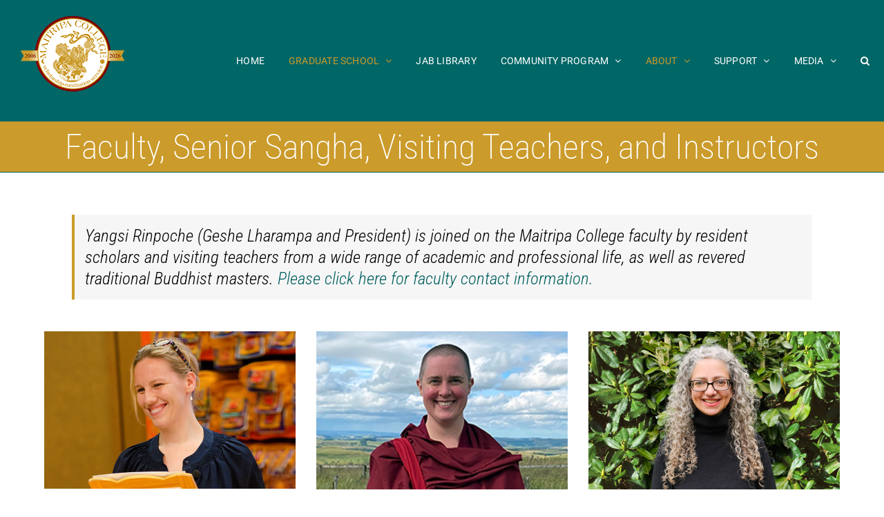

--- FILE ---
content_type: text/html; charset=UTF-8
request_url: https://maitripa.org/faculty-visiting-teachers/
body_size: 24199
content:
<!DOCTYPE html>
<html class="avada-html-layout-wide avada-html-header-position-top avada-has-site-width-percent avada-is-100-percent-template avada-has-site-width-100-percent awb-scroll" lang="en-US" prefix="og: http://ogp.me/ns# fb: http://ogp.me/ns/fb#">
<head>
	<meta http-equiv="X-UA-Compatible" content="IE=edge" />
	<meta http-equiv="Content-Type" content="text/html; charset=utf-8"/>
	<meta name="viewport" content="width=device-width, initial-scale=1" />
	<meta name='robots' content='index, follow, max-image-preview:large, max-snippet:-1, max-video-preview:-1' />
	<style>img:is([sizes="auto" i], [sizes^="auto," i]) { contain-intrinsic-size: 3000px 1500px }</style>
	
	<!-- This site is optimized with the Yoast SEO plugin v26.8 - https://yoast.com/product/yoast-seo-wordpress/ -->
	<title>Faculty, Senior Sangha, Visiting Teachers, and Instructors - Maitripa College</title>
	<link rel="canonical" href="https://maitripa.org/faculty-visiting-teachers/" />
	<meta property="og:locale" content="en_US" />
	<meta property="og:type" content="article" />
	<meta property="og:title" content="Faculty, Senior Sangha, Visiting Teachers, and Instructors - Maitripa College" />
	<meta property="og:url" content="https://maitripa.org/faculty-visiting-teachers/" />
	<meta property="og:site_name" content="Maitripa College" />
	<meta property="article:published_time" content="2020-07-23T05:24:02+00:00" />
	<meta property="article:modified_time" content="2025-11-07T17:50:29+00:00" />
	<meta property="og:image" content="https://maitripa.org/wp-content/uploads/2018/03/f_YR_2018_schedule.jpg" />
	<meta property="og:image:width" content="750" />
	<meta property="og:image:height" content="438" />
	<meta property="og:image:type" content="image/jpeg" />
	<meta name="author" content="louiselight2121@gmail.com" />
	<meta name="twitter:card" content="summary_large_image" />
	<meta name="twitter:label1" content="Written by" />
	<meta name="twitter:data1" content="louiselight2121@gmail.com" />
	<meta name="twitter:label2" content="Est. reading time" />
	<meta name="twitter:data2" content="6 minutes" />
	<script type="application/ld+json" class="yoast-schema-graph">{"@context":"https://schema.org","@graph":[{"@type":"Article","@id":"https://maitripa.org/faculty-visiting-teachers/#article","isPartOf":{"@id":"https://maitripa.org/faculty-visiting-teachers/"},"author":{"name":"louiselight2121@gmail.com","@id":"https://maitripa.org/#/schema/person/e3163cb904a46843470447e6ae4d9ce6"},"headline":"Faculty, Senior Sangha, Visiting Teachers, and Instructors","datePublished":"2020-07-23T05:24:02+00:00","dateModified":"2025-11-07T17:50:29+00:00","mainEntityOfPage":{"@id":"https://maitripa.org/faculty-visiting-teachers/"},"wordCount":2268,"image":{"@id":"https://maitripa.org/faculty-visiting-teachers/#primaryimage"},"thumbnailUrl":"https://maitripa.org/wp-content/uploads/2018/03/f_YR_2018_schedule.jpg","articleSection":["About"],"inLanguage":"en-US"},{"@type":"WebPage","@id":"https://maitripa.org/faculty-visiting-teachers/","url":"https://maitripa.org/faculty-visiting-teachers/","name":"Faculty, Senior Sangha, Visiting Teachers, and Instructors - Maitripa College","isPartOf":{"@id":"https://maitripa.org/#website"},"primaryImageOfPage":{"@id":"https://maitripa.org/faculty-visiting-teachers/#primaryimage"},"image":{"@id":"https://maitripa.org/faculty-visiting-teachers/#primaryimage"},"thumbnailUrl":"https://maitripa.org/wp-content/uploads/2018/03/f_YR_2018_schedule.jpg","datePublished":"2020-07-23T05:24:02+00:00","dateModified":"2025-11-07T17:50:29+00:00","author":{"@id":"https://maitripa.org/#/schema/person/e3163cb904a46843470447e6ae4d9ce6"},"breadcrumb":{"@id":"https://maitripa.org/faculty-visiting-teachers/#breadcrumb"},"inLanguage":"en-US","potentialAction":[{"@type":"ReadAction","target":["https://maitripa.org/faculty-visiting-teachers/"]}]},{"@type":"ImageObject","inLanguage":"en-US","@id":"https://maitripa.org/faculty-visiting-teachers/#primaryimage","url":"https://maitripa.org/wp-content/uploads/2018/03/f_YR_2018_schedule.jpg","contentUrl":"https://maitripa.org/wp-content/uploads/2018/03/f_YR_2018_schedule.jpg","width":750,"height":438,"caption":"Yangsi Rinpoche"},{"@type":"BreadcrumbList","@id":"https://maitripa.org/faculty-visiting-teachers/#breadcrumb","itemListElement":[{"@type":"ListItem","position":1,"name":"Home","item":"https://maitripa.org/"},{"@type":"ListItem","position":2,"name":"Faculty, Senior Sangha, Visiting Teachers, and Instructors"}]},{"@type":"WebSite","@id":"https://maitripa.org/#website","url":"https://maitripa.org/","name":"Maitripa College","description":"scholarship.meditation.service","potentialAction":[{"@type":"SearchAction","target":{"@type":"EntryPoint","urlTemplate":"https://maitripa.org/?s={search_term_string}"},"query-input":{"@type":"PropertyValueSpecification","valueRequired":true,"valueName":"search_term_string"}}],"inLanguage":"en-US"},{"@type":"Person","@id":"https://maitripa.org/#/schema/person/e3163cb904a46843470447e6ae4d9ce6","name":"louiselight2121@gmail.com","url":"https://maitripa.org/author/louiselouiselight-net/"}]}</script>
	<!-- / Yoast SEO plugin. -->


<link rel='dns-prefetch' href='//stats.wp.com' />
<link rel="alternate" type="text/calendar" title="Maitripa College &raquo; iCal Feed" href="https://maitripa.org/events/?ical=1" />
					<link rel="shortcut icon" href="https://maitripa.org/wp-content/uploads/2018/11/logo_32x32.png" type="image/x-icon" />
		
					<!-- Apple Touch Icon -->
			<link rel="apple-touch-icon" sizes="180x180" href="https://maitripa.org/wp-content/uploads/2018/11/logo_114x114.png">
		
					<!-- Android Icon -->
			<link rel="icon" sizes="192x192" href="https://maitripa.org/wp-content/uploads/2018/11/logo_57x57.png">
		
					<!-- MS Edge Icon -->
			<meta name="msapplication-TileImage" content="https://maitripa.org/wp-content/uploads/2018/11/logo_72x72.png">
									<meta name="description" content="Yangsi Rinpoche (Geshe Lharampa and President) is joined on the Maitripa College faculty by resident scholars and visiting teachers from a wide range of academic and professional life, as well as revered traditional Buddhist masters. Please click here for faculty contact information.          

Visiting"/>
				
		<meta property="og:locale" content="en_US"/>
		<meta property="og:type" content="article"/>
		<meta property="og:site_name" content="Maitripa College"/>
		<meta property="og:title" content="Faculty, Senior Sangha, Visiting Teachers, and Instructors - Maitripa College"/>
				<meta property="og:description" content="Yangsi Rinpoche (Geshe Lharampa and President) is joined on the Maitripa College faculty by resident scholars and visiting teachers from a wide range of academic and professional life, as well as revered traditional Buddhist masters. Please click here for faculty contact information.          

Visiting"/>
				<meta property="og:url" content="https://maitripa.org/faculty-visiting-teachers/"/>
										<meta property="article:published_time" content="2020-07-23T05:24:02-08:00"/>
							<meta property="article:modified_time" content="2025-11-07T17:50:29-08:00"/>
								<meta name="author" content="louiselight2121@gmail.com"/>
								<meta property="og:image" content="https://maitripa.org/wp-content/uploads/2018/03/f_YR_2018_schedule.jpg"/>
		<meta property="og:image:width" content="750"/>
		<meta property="og:image:height" content="438"/>
		<meta property="og:image:type" content="image/jpeg"/>
				<script type="text/javascript">
/* <![CDATA[ */
window._wpemojiSettings = {"baseUrl":"https:\/\/s.w.org\/images\/core\/emoji\/16.0.1\/72x72\/","ext":".png","svgUrl":"https:\/\/s.w.org\/images\/core\/emoji\/16.0.1\/svg\/","svgExt":".svg","source":{"concatemoji":"https:\/\/maitripa.org\/wp-includes\/js\/wp-emoji-release.min.js?ver=0300128c0f0b14eadc3329f608f20358"}};
/*! This file is auto-generated */
!function(s,n){var o,i,e;function c(e){try{var t={supportTests:e,timestamp:(new Date).valueOf()};sessionStorage.setItem(o,JSON.stringify(t))}catch(e){}}function p(e,t,n){e.clearRect(0,0,e.canvas.width,e.canvas.height),e.fillText(t,0,0);var t=new Uint32Array(e.getImageData(0,0,e.canvas.width,e.canvas.height).data),a=(e.clearRect(0,0,e.canvas.width,e.canvas.height),e.fillText(n,0,0),new Uint32Array(e.getImageData(0,0,e.canvas.width,e.canvas.height).data));return t.every(function(e,t){return e===a[t]})}function u(e,t){e.clearRect(0,0,e.canvas.width,e.canvas.height),e.fillText(t,0,0);for(var n=e.getImageData(16,16,1,1),a=0;a<n.data.length;a++)if(0!==n.data[a])return!1;return!0}function f(e,t,n,a){switch(t){case"flag":return n(e,"\ud83c\udff3\ufe0f\u200d\u26a7\ufe0f","\ud83c\udff3\ufe0f\u200b\u26a7\ufe0f")?!1:!n(e,"\ud83c\udde8\ud83c\uddf6","\ud83c\udde8\u200b\ud83c\uddf6")&&!n(e,"\ud83c\udff4\udb40\udc67\udb40\udc62\udb40\udc65\udb40\udc6e\udb40\udc67\udb40\udc7f","\ud83c\udff4\u200b\udb40\udc67\u200b\udb40\udc62\u200b\udb40\udc65\u200b\udb40\udc6e\u200b\udb40\udc67\u200b\udb40\udc7f");case"emoji":return!a(e,"\ud83e\udedf")}return!1}function g(e,t,n,a){var r="undefined"!=typeof WorkerGlobalScope&&self instanceof WorkerGlobalScope?new OffscreenCanvas(300,150):s.createElement("canvas"),o=r.getContext("2d",{willReadFrequently:!0}),i=(o.textBaseline="top",o.font="600 32px Arial",{});return e.forEach(function(e){i[e]=t(o,e,n,a)}),i}function t(e){var t=s.createElement("script");t.src=e,t.defer=!0,s.head.appendChild(t)}"undefined"!=typeof Promise&&(o="wpEmojiSettingsSupports",i=["flag","emoji"],n.supports={everything:!0,everythingExceptFlag:!0},e=new Promise(function(e){s.addEventListener("DOMContentLoaded",e,{once:!0})}),new Promise(function(t){var n=function(){try{var e=JSON.parse(sessionStorage.getItem(o));if("object"==typeof e&&"number"==typeof e.timestamp&&(new Date).valueOf()<e.timestamp+604800&&"object"==typeof e.supportTests)return e.supportTests}catch(e){}return null}();if(!n){if("undefined"!=typeof Worker&&"undefined"!=typeof OffscreenCanvas&&"undefined"!=typeof URL&&URL.createObjectURL&&"undefined"!=typeof Blob)try{var e="postMessage("+g.toString()+"("+[JSON.stringify(i),f.toString(),p.toString(),u.toString()].join(",")+"));",a=new Blob([e],{type:"text/javascript"}),r=new Worker(URL.createObjectURL(a),{name:"wpTestEmojiSupports"});return void(r.onmessage=function(e){c(n=e.data),r.terminate(),t(n)})}catch(e){}c(n=g(i,f,p,u))}t(n)}).then(function(e){for(var t in e)n.supports[t]=e[t],n.supports.everything=n.supports.everything&&n.supports[t],"flag"!==t&&(n.supports.everythingExceptFlag=n.supports.everythingExceptFlag&&n.supports[t]);n.supports.everythingExceptFlag=n.supports.everythingExceptFlag&&!n.supports.flag,n.DOMReady=!1,n.readyCallback=function(){n.DOMReady=!0}}).then(function(){return e}).then(function(){var e;n.supports.everything||(n.readyCallback(),(e=n.source||{}).concatemoji?t(e.concatemoji):e.wpemoji&&e.twemoji&&(t(e.twemoji),t(e.wpemoji)))}))}((window,document),window._wpemojiSettings);
/* ]]> */
</script>
<link rel='stylesheet' id='tribe-events-pro-mini-calendar-block-styles-css' href='https://maitripa.org/wp-content/plugins/events-calendar-pro/build/css/tribe-events-pro-mini-calendar-block.css?ver=7.7.10' type='text/css' media='all' />
<style id='wp-emoji-styles-inline-css' type='text/css'>

	img.wp-smiley, img.emoji {
		display: inline !important;
		border: none !important;
		box-shadow: none !important;
		height: 1em !important;
		width: 1em !important;
		margin: 0 0.07em !important;
		vertical-align: -0.1em !important;
		background: none !important;
		padding: 0 !important;
	}
</style>
<link rel='stylesheet' id='mediaelement-css' href='https://maitripa.org/wp-includes/js/mediaelement/mediaelementplayer-legacy.min.css?ver=4.2.17' type='text/css' media='all' />
<link rel='stylesheet' id='wp-mediaelement-css' href='https://maitripa.org/wp-includes/js/mediaelement/wp-mediaelement.min.css?ver=0300128c0f0b14eadc3329f608f20358' type='text/css' media='all' />
<style id='jetpack-sharing-buttons-style-inline-css' type='text/css'>
.jetpack-sharing-buttons__services-list{display:flex;flex-direction:row;flex-wrap:wrap;gap:0;list-style-type:none;margin:5px;padding:0}.jetpack-sharing-buttons__services-list.has-small-icon-size{font-size:12px}.jetpack-sharing-buttons__services-list.has-normal-icon-size{font-size:16px}.jetpack-sharing-buttons__services-list.has-large-icon-size{font-size:24px}.jetpack-sharing-buttons__services-list.has-huge-icon-size{font-size:36px}@media print{.jetpack-sharing-buttons__services-list{display:none!important}}.editor-styles-wrapper .wp-block-jetpack-sharing-buttons{gap:0;padding-inline-start:0}ul.jetpack-sharing-buttons__services-list.has-background{padding:1.25em 2.375em}
</style>
<style id='powerpress-player-block-style-inline-css' type='text/css'>


</style>
<link rel='stylesheet' id='tablepress-default-css' href='https://maitripa.org/wp-content/plugins/tablepress/css/build/default.css?ver=3.2.5' type='text/css' media='all' />
<link rel='stylesheet' id='fusion-dynamic-css-css' href='https://maitripa.org/wp-content/uploads/fusion-styles/40a50d2a99730b7a01a8c653c14d31ee.min.css?ver=3.13.3' type='text/css' media='all' />
<script type="text/javascript" src="https://maitripa.org/wp-includes/js/jquery/jquery.min.js?ver=3.7.1" id="jquery-core-js"></script>
<script type="text/javascript" src="https://maitripa.org/wp-includes/js/jquery/jquery-migrate.min.js?ver=3.4.1" id="jquery-migrate-js"></script>
<link rel="https://api.w.org/" href="https://maitripa.org/wp-json/" /><link rel="alternate" title="JSON" type="application/json" href="https://maitripa.org/wp-json/wp/v2/posts/4958" /><link rel="EditURI" type="application/rsd+xml" title="RSD" href="https://maitripa.org/xmlrpc.php?rsd" />

<link rel='shortlink' href='https://maitripa.org/?p=4958' />
<link rel="alternate" title="oEmbed (JSON)" type="application/json+oembed" href="https://maitripa.org/wp-json/oembed/1.0/embed?url=https%3A%2F%2Fmaitripa.org%2Ffaculty-visiting-teachers%2F" />
<link rel="alternate" title="oEmbed (XML)" type="text/xml+oembed" href="https://maitripa.org/wp-json/oembed/1.0/embed?url=https%3A%2F%2Fmaitripa.org%2Ffaculty-visiting-teachers%2F&#038;format=xml" />
<!-- Google tag (gtag.js) -->
<script async src="https://www.googletagmanager.com/gtag/js?id=G-MN02Z0NG7Y"></script>
<script>
  window.dataLayer = window.dataLayer || [];
  function gtag(){dataLayer.push(arguments);}
  gtag('js', new Date());

  gtag('config', 'G-MN02Z0NG7Y');
</script>
            <script type="text/javascript"><!--
                                function powerpress_pinw(pinw_url){window.open(pinw_url, 'PowerPressPlayer','toolbar=0,status=0,resizable=1,width=460,height=320');	return false;}
                //-->

                // tabnab protection
                window.addEventListener('load', function () {
                    // make all links have rel="noopener noreferrer"
                    document.querySelectorAll('a[target="_blank"]').forEach(link => {
                        link.setAttribute('rel', 'noopener noreferrer');
                    });
                });
            </script>
            <meta name="tec-api-version" content="v1"><meta name="tec-api-origin" content="https://maitripa.org"><link rel="alternate" href="https://maitripa.org/wp-json/tribe/events/v1/" />	<style>img#wpstats{display:none}</style>
		<style type="text/css" id="css-fb-visibility">@media screen and (max-width: 640px){.fusion-no-small-visibility{display:none !important;}body .sm-text-align-center{text-align:center !important;}body .sm-text-align-left{text-align:left !important;}body .sm-text-align-right{text-align:right !important;}body .sm-flex-align-center{justify-content:center !important;}body .sm-flex-align-flex-start{justify-content:flex-start !important;}body .sm-flex-align-flex-end{justify-content:flex-end !important;}body .sm-mx-auto{margin-left:auto !important;margin-right:auto !important;}body .sm-ml-auto{margin-left:auto !important;}body .sm-mr-auto{margin-right:auto !important;}body .fusion-absolute-position-small{position:absolute;top:auto;width:100%;}.awb-sticky.awb-sticky-small{ position: sticky; top: var(--awb-sticky-offset,0); }}@media screen and (min-width: 641px) and (max-width: 1024px){.fusion-no-medium-visibility{display:none !important;}body .md-text-align-center{text-align:center !important;}body .md-text-align-left{text-align:left !important;}body .md-text-align-right{text-align:right !important;}body .md-flex-align-center{justify-content:center !important;}body .md-flex-align-flex-start{justify-content:flex-start !important;}body .md-flex-align-flex-end{justify-content:flex-end !important;}body .md-mx-auto{margin-left:auto !important;margin-right:auto !important;}body .md-ml-auto{margin-left:auto !important;}body .md-mr-auto{margin-right:auto !important;}body .fusion-absolute-position-medium{position:absolute;top:auto;width:100%;}.awb-sticky.awb-sticky-medium{ position: sticky; top: var(--awb-sticky-offset,0); }}@media screen and (min-width: 1025px){.fusion-no-large-visibility{display:none !important;}body .lg-text-align-center{text-align:center !important;}body .lg-text-align-left{text-align:left !important;}body .lg-text-align-right{text-align:right !important;}body .lg-flex-align-center{justify-content:center !important;}body .lg-flex-align-flex-start{justify-content:flex-start !important;}body .lg-flex-align-flex-end{justify-content:flex-end !important;}body .lg-mx-auto{margin-left:auto !important;margin-right:auto !important;}body .lg-ml-auto{margin-left:auto !important;}body .lg-mr-auto{margin-right:auto !important;}body .fusion-absolute-position-large{position:absolute;top:auto;width:100%;}.awb-sticky.awb-sticky-large{ position: sticky; top: var(--awb-sticky-offset,0); }}</style>		<script type="text/javascript">
			var doc = document.documentElement;
			doc.setAttribute( 'data-useragent', navigator.userAgent );
		</script>
		
	</head>

<body class="wp-singular post-template-default single single-post postid-4958 single-format-standard wp-theme-Avada tribe-no-js fusion-image-hovers fusion-pagination-sizing fusion-button_type-flat fusion-button_span-yes fusion-button_gradient-linear avada-image-rollover-circle-yes avada-image-rollover-no fusion-body ltr no-tablet-sticky-header no-mobile-sticky-header no-mobile-slidingbar avada-has-rev-slider-styles fusion-disable-outline fusion-sub-menu-fade mobile-logo-pos-left layout-wide-mode avada-has-boxed-modal-shadow-none layout-scroll-offset-full avada-has-zero-margin-offset-top fusion-top-header menu-text-align-center mobile-menu-design-classic fusion-hide-pagination-text fusion-header-layout-v1 avada-responsive avada-footer-fx-none avada-menu-highlight-style-textcolor fusion-search-form-classic fusion-main-menu-search-dropdown fusion-avatar-square avada-dropdown-styles avada-blog-layout-grid avada-blog-archive-layout-grid avada-ec-meta-layout-below_content avada-header-shadow-no avada-menu-icon-position-right avada-has-mainmenu-dropdown-divider avada-has-header-100-width avada-has-pagetitle-100-width avada-has-mobile-menu-search avada-has-main-nav-search-icon avada-has-breadcrumb-mobile-hidden avada-has-titlebar-bar_and_content avada-has-pagination-padding avada-flyout-menu-direction-right avada-ec-views-v2" data-awb-post-id="4958">
		<a class="skip-link screen-reader-text" href="#content">Skip to content</a>

	<div id="boxed-wrapper">
		
		<div id="wrapper" class="fusion-wrapper">
			<div id="home" style="position:relative;top:-1px;"></div>
							
										
							<div id="sliders-container" class="fusion-slider-visibility">
					</div>
				
					
			<header class="fusion-header-wrapper">
				<div class="fusion-header-v1 fusion-logo-alignment fusion-logo-left fusion-sticky-menu-1 fusion-sticky-logo- fusion-mobile-logo-  fusion-mobile-menu-design-classic">
					<div class="fusion-header-sticky-height"></div>
<div class="fusion-header">
	<div class="fusion-row">
					<div class="fusion-logo" data-margin-top="21px" data-margin-bottom="0px" data-margin-left="9px" data-margin-right="0px">
			<a class="fusion-logo-link"  href="https://maitripa.org/" >

						<!-- standard logo -->
			<img src="https://maitripa.org/wp-content/uploads/2026/01/20-year-logo-banner.png" srcset="https://maitripa.org/wp-content/uploads/2026/01/20-year-logo-banner.png 1x" width="150" height="113" alt="Maitripa College Logo" data-retina_logo_url="" class="fusion-standard-logo" />

			
					</a>
		</div>		<nav class="fusion-main-menu" aria-label="Main Menu"><ul id="menu-main-menu" class="fusion-menu"><li  id="menu-item-59396"  class="menu-item menu-item-type-post_type menu-item-object-page menu-item-home menu-item-59396"  data-item-id="59396"><a  href="https://maitripa.org/" class="fusion-textcolor-highlight"><span class="menu-text">HOME</span></a></li><li  id="menu-item-32648"  class="menu-item menu-item-type-post_type menu-item-object-post current-menu-ancestor current-menu-parent menu-item-has-children menu-item-32648 fusion-dropdown-menu"  data-item-id="32648"><a  href="https://maitripa.org/the-3-pillars/" class="fusion-textcolor-highlight"><span class="menu-text">GRADUATE SCHOOL</span> <span class="fusion-caret"><i class="fusion-dropdown-indicator" aria-hidden="true"></i></span></a><ul class="sub-menu"><li  id="menu-item-59372"  class="menu-item menu-item-type-post_type menu-item-object-page menu-item-59372 fusion-dropdown-submenu" ><a  href="https://maitripa.org/ma-in-applied-buddhism/" class="fusion-textcolor-highlight"><span>MA in Applied Buddhism</span></a></li><li  id="menu-item-5555"  class="menu-item menu-item-type-custom menu-item-object-custom menu-item-5555 fusion-dropdown-submenu" ><a  title="Master of Divinity Degree Program" href="https://maitripa.org/master-divinity-degree" class="fusion-textcolor-highlight"><span>MDIV Degree Program</span></a></li><li  id="menu-item-59600"  class="menu-item menu-item-type-post_type menu-item-object-post menu-item-59600 fusion-dropdown-submenu" ><a  href="https://maitripa.org/continuing-education-program/" class="fusion-textcolor-highlight"><span>Continuing Education</span></a></li><li  id="menu-item-43480"  class="menu-item menu-item-type-custom menu-item-object-custom menu-item-43480 fusion-dropdown-submenu" ><a  title="Application, Admissions, Registration, Policies" href="https://maitripa.org/registrar/" class="fusion-textcolor-highlight"><span>Office of the Registrar</span></a></li><li  id="menu-item-45871"  class="menu-item menu-item-type-post_type menu-item-object-post menu-item-45871 fusion-dropdown-submenu" ><a  href="https://maitripa.org/apply-now/" class="fusion-textcolor-highlight"><span>Admissions</span></a></li><li  id="menu-item-6421"  class="menu-item menu-item-type-post_type menu-item-object-post menu-item-6421 fusion-dropdown-submenu" ><a  href="https://maitripa.org/academic-calendar/" class="fusion-textcolor-highlight"><span>Academic Year Calendar</span></a></li><li  id="menu-item-58253"  class="menu-item menu-item-type-post_type menu-item-object-post menu-item-58253 fusion-dropdown-submenu" ><a  href="https://maitripa.org/current-schedule-register/" class="fusion-textcolor-highlight"><span>Current Course Schedule</span></a></li><li  id="menu-item-5560"  class="menu-item menu-item-type-custom menu-item-object-custom menu-item-5560 fusion-dropdown-submenu" ><a  href="https://maitripa.org/tuition-fees/" class="fusion-textcolor-highlight"><span>Funding Your Education: Costs and Payment</span></a></li><li  id="menu-item-44668"  class="menu-item menu-item-type-post_type menu-item-object-post menu-item-44668 fusion-dropdown-submenu" ><a  href="https://maitripa.org/degree-program-scholarships/" class="fusion-textcolor-highlight"><span>Degree Program Scholarships</span></a></li><li  id="menu-item-26192"  class="menu-item menu-item-type-post_type menu-item-object-post menu-item-26192 fusion-dropdown-submenu" ><a  href="https://maitripa.org/monastic-scholarships/" class="fusion-textcolor-highlight"><span>Monastic Scholarships</span></a></li><li  id="menu-item-5558"  class="menu-item menu-item-type-custom menu-item-object-custom menu-item-5558 fusion-dropdown-submenu" ><a  href="https://maitripa.org/international-students/" class="fusion-textcolor-highlight"><span>International Students</span></a></li><li  id="menu-item-43843"  class="menu-item menu-item-type-post_type menu-item-object-page menu-item-43843 fusion-dropdown-submenu" ><a  href="https://maitripa.org/student-life/" class="fusion-textcolor-highlight"><span>Student Life</span></a></li><li  id="menu-item-43686"  class="menu-item menu-item-type-post_type menu-item-object-post menu-item-43686 fusion-dropdown-submenu" ><a  href="https://maitripa.org/three-pillars/" class="fusion-textcolor-highlight"><span>The Three Pillars of a Maitripa College Education</span></a></li><li  id="menu-item-45674"  class="menu-item menu-item-type-custom menu-item-object-custom menu-item-45674 fusion-dropdown-submenu" ><a  href="https://maitripa.org/buddhist-chaplaincy/" class="fusion-textcolor-highlight"><span>Buddhist Chaplaincy and Spiritual Care</span></a></li><li  id="menu-item-6529"  class="menu-item menu-item-type-post_type menu-item-object-post menu-item-6529 fusion-dropdown-submenu" ><a  href="https://maitripa.org/maitripa_catalog/" class="fusion-textcolor-highlight"><span>Course Catalog</span></a></li><li  id="menu-item-48032"  class="menu-item menu-item-type-post_type menu-item-object-post current-menu-item menu-item-48032 fusion-dropdown-submenu" ><a  href="https://maitripa.org/faculty-visiting-teachers/" class="fusion-textcolor-highlight"><span>Meet the Faculty</span></a></li><li  id="menu-item-38081"  class="menu-item menu-item-type-post_type menu-item-object-post menu-item-38081 fusion-dropdown-submenu" ><a  href="https://maitripa.org/students-and-alumni/" class="fusion-textcolor-highlight"><span>Meet Our Students and Alumni</span></a></li><li  id="menu-item-44474"  class="menu-item menu-item-type-custom menu-item-object-custom menu-item-44474 fusion-dropdown-submenu" ><a  href="https://maitripa.org/assessment/" class="fusion-textcolor-highlight"><span>Learning and Assessment</span></a></li></ul></li><li  id="menu-item-45887"  class="menu-item menu-item-type-custom menu-item-object-custom menu-item-45887"  data-item-id="45887"><a  href="https://maitripa.org/library/" class="fusion-textcolor-highlight"><span class="menu-text">JAB LIBRARY</span></a></li><li  id="menu-item-15402"  class="menu-item menu-item-type-post_type menu-item-object-post menu-item-has-children menu-item-15402 fusion-dropdown-menu"  data-item-id="15402"><a  href="https://maitripa.org/community-events/" class="fusion-textcolor-highlight"><span class="menu-text">COMMUNITY PROGRAM</span> <span class="fusion-caret"><i class="fusion-dropdown-indicator" aria-hidden="true"></i></span></a><ul class="sub-menu"><li  id="menu-item-56004"  class="menu-item menu-item-type-post_type menu-item-object-post menu-item-56004 fusion-dropdown-submenu" ><a  href="https://maitripa.org/community-events/" class="fusion-textcolor-highlight"><span>Public Events and Programs</span></a></li><li  id="menu-item-16543"  class="menu-item menu-item-type-custom menu-item-object-custom menu-item-16543 fusion-dropdown-submenu" ><a  href="https://maitripa.org/events/" class="fusion-textcolor-highlight"><span>Monthly Calendars</span></a></li><li  id="menu-item-56021"  class="menu-item menu-item-type-post_type menu-item-object-post menu-item-56021 fusion-dropdown-submenu" ><a  href="https://maitripa.org/jokhang-meditation-hall-2/" class="fusion-textcolor-highlight"><span>The Jokhang (Meditation Hall)</span></a></li><li  id="menu-item-46906"  class="menu-item menu-item-type-post_type menu-item-object-post menu-item-46906 fusion-dropdown-submenu" ><a  href="https://maitripa.org/private-spiritual-care-conversations/" class="fusion-textcolor-highlight"><span>Private Spiritual Care</span></a></li><li  id="menu-item-15480"  class="menu-item menu-item-type-post_type menu-item-object-post menu-item-15480 fusion-dropdown-submenu" ><a  href="https://maitripa.org/prayer-list/" class="fusion-textcolor-highlight"><span>Prayer Requests</span></a></li><li  id="menu-item-42655"  class="menu-item menu-item-type-post_type menu-item-object-post menu-item-42655 fusion-dropdown-submenu" ><a  href="https://maitripa.org/resources-texts-and-prayers/" class="fusion-textcolor-highlight"><span>Resources: Practice Texts, Instructions, and Prayers</span></a></li></ul></li><li  id="menu-item-41250"  class="menu-item menu-item-type-post_type menu-item-object-post current-menu-ancestor current-menu-parent menu-item-has-children menu-item-41250 fusion-dropdown-menu"  data-item-id="41250"><a  href="https://maitripa.org/about-maitripa-college/" class="fusion-textcolor-highlight"><span class="menu-text">ABOUT</span> <span class="fusion-caret"><i class="fusion-dropdown-indicator" aria-hidden="true"></i></span></a><ul class="sub-menu"><li  id="menu-item-29612"  class="menu-item menu-item-type-post_type menu-item-object-post current-menu-item menu-item-29612 fusion-dropdown-submenu" ><a  title="Faculty and Visiting Teachers" href="https://maitripa.org/faculty-visiting-teachers/" class="fusion-textcolor-highlight"><span>Faculty, Senior Sangha, Visiting Teachers, and Instructors</span></a></li><li  id="menu-item-29611"  class="menu-item menu-item-type-post_type menu-item-object-post menu-item-29611 fusion-dropdown-submenu" ><a  href="https://maitripa.org/board-staff/" class="fusion-textcolor-highlight"><span>Board of Trustees and Staff</span></a></li><li  id="menu-item-40091"  class="menu-item menu-item-type-post_type menu-item-object-post menu-item-40091 fusion-dropdown-submenu" ><a  href="https://maitripa.org/lineage_3_pillars/" class="fusion-textcolor-highlight"><span>Lineage and the Three Pillars</span></a></li><li  id="menu-item-5731"  class="menu-item menu-item-type-custom menu-item-object-custom menu-item-5731 fusion-dropdown-submenu" ><a  href="https://maitripa.org/our-buddhist-heritage/" class="fusion-textcolor-highlight"><span>Our Buddhist Academic Heritage</span></a></li><li  id="menu-item-15159"  class="menu-item menu-item-type-post_type menu-item-object-post menu-item-15159 fusion-dropdown-submenu" ><a  href="https://maitripa.org/logo_seal/" class="fusion-textcolor-highlight"><span>Our Logo and the College Seal</span></a></li><li  id="menu-item-5475"  class="menu-item menu-item-type-custom menu-item-object-custom menu-item-5475 fusion-dropdown-submenu" ><a  href="https://maitripa.org/our-name/" class="fusion-textcolor-highlight"><span>Our Name and the Mahasiddha Maitripa</span></a></li><li  id="menu-item-5770"  class="menu-item menu-item-type-custom menu-item-object-custom menu-item-5770 fusion-dropdown-submenu" ><a  href="https://maitripa.org/affiliation-fpmt/" class="fusion-textcolor-highlight"><span>Affiliation with FPMT</span></a></li><li  id="menu-item-18431"  class="menu-item menu-item-type-post_type menu-item-object-post menu-item-18431 fusion-dropdown-submenu" ><a  href="https://maitripa.org/employment-2/" class="fusion-textcolor-highlight"><span>Employment Listings</span></a></li></ul></li><li  id="menu-item-35125"  class="menu-item menu-item-type-post_type menu-item-object-post menu-item-has-children menu-item-35125 fusion-dropdown-menu"  data-item-id="35125"><a  title="Donate &#038; Volunteer" href="https://maitripa.org/support-maitripa/" class="fusion-textcolor-highlight"><span class="menu-text">SUPPORT</span> <span class="fusion-caret"><i class="fusion-dropdown-indicator" aria-hidden="true"></i></span></a><ul class="sub-menu"><li  id="menu-item-35126"  class="menu-item menu-item-type-post_type menu-item-object-post menu-item-35126 fusion-dropdown-submenu" ><a  href="https://maitripa.org/support-maitripa/" class="fusion-textcolor-highlight"><span>Support Maitripa</span></a></li><li  id="menu-item-55771"  class="menu-item menu-item-type-post_type menu-item-object-post menu-item-55771 fusion-dropdown-submenu" ><a  href="https://maitripa.org/maitripa-mandala-membership/" class="fusion-textcolor-highlight"><span>Maitripa Mandala Membership</span></a></li><li  id="menu-item-49577"  class="menu-item menu-item-type-post_type menu-item-object-post menu-item-49577 fusion-dropdown-submenu" ><a  href="https://maitripa.org/planned-giving-legacy-gifts/" class="fusion-textcolor-highlight"><span>Planned Giving: Legacy Gifts</span></a></li><li  id="menu-item-16182"  class="menu-item menu-item-type-post_type menu-item-object-post menu-item-16182 fusion-dropdown-submenu" ><a  href="https://maitripa.org/scholarshipfund/" class="fusion-textcolor-highlight"><span>Support the Scholarship Fund</span></a></li><li  id="menu-item-5879"  class="menu-item menu-item-type-post_type menu-item-object-post menu-item-5879 fusion-dropdown-submenu" ><a  href="https://maitripa.org/volunteer/" class="fusion-textcolor-highlight"><span>Compassion in Action: Become a Volunteer</span></a></li><li  id="menu-item-5623"  class="menu-item menu-item-type-custom menu-item-object-custom menu-item-5623 fusion-dropdown-submenu" ><a  href="https://maitripa.org/lama-zopa-rinpoche-endowed-chair-tibetan-buddhist-studies/" class="fusion-textcolor-highlight"><span>Lama Zopa Rinpoche Endowed Chair</span></a></li></ul></li><li  id="menu-item-28982"  class="menu-item menu-item-type-post_type menu-item-object-page menu-item-has-children menu-item-28982 fusion-dropdown-menu"  data-item-id="28982"><a  href="https://maitripa.org/media-index/" class="fusion-textcolor-highlight"><span class="menu-text">MEDIA</span> <span class="fusion-caret"><i class="fusion-dropdown-indicator" aria-hidden="true"></i></span></a><ul class="sub-menu"><li  id="menu-item-58151"  class="menu-item menu-item-type-post_type menu-item-object-post menu-item-58151 fusion-dropdown-submenu" ><a  href="https://maitripa.org/podcast-index/" class="fusion-textcolor-highlight"><span>The Maitripa College Podcast Index</span></a></li><li  id="menu-item-33022"  class="menu-item menu-item-type-post_type menu-item-object-post menu-item-33022 fusion-dropdown-submenu" ><a  href="https://maitripa.org/lapis-learning-story/" class="fusion-textcolor-highlight"><span>Lapis: The Learning Story</span></a></li><li  id="menu-item-42333"  class="menu-item menu-item-type-custom menu-item-object-custom menu-item-42333 fusion-dropdown-submenu" ><a  href="https://maitripa.org/media/the-dalai-lama-at-maitripa/" class="fusion-textcolor-highlight"><span>Environmental Summit with  the Dalai Lama Hosted by Maitripa</span></a></li><li  id="menu-item-41147"  class="menu-item menu-item-type-post_type menu-item-object-post menu-item-41147 fusion-dropdown-submenu" ><a  href="https://maitripa.org/resources-texts-and-prayers/" class="fusion-textcolor-highlight"><span>Resources: Practice Texts, Instructions, and Prayers</span></a></li></ul></li><li class="fusion-custom-menu-item fusion-main-menu-search"><a class="fusion-main-menu-icon" href="#" aria-label="Search" data-title="Search" title="Search" role="button" aria-expanded="false"></a><div class="fusion-custom-menu-item-contents">		<form role="search" class="searchform fusion-search-form  fusion-search-form-classic" method="get" action="https://maitripa.org/">
			<div class="fusion-search-form-content">

				
				<div class="fusion-search-field search-field">
					<label><span class="screen-reader-text">Search for:</span>
													<input type="search" value="" name="s" class="s" placeholder="Search..." required aria-required="true" aria-label="Search..."/>
											</label>
				</div>
				<div class="fusion-search-button search-button">
					<input type="submit" class="fusion-search-submit searchsubmit" aria-label="Search" value="&#xf002;" />
									</div>

				
			</div>


			
		</form>
		</div></li></ul></nav><nav class="fusion-main-menu fusion-sticky-menu" aria-label="Main Menu Sticky"><ul id="menu-main-menu-1" class="fusion-menu"><li   class="menu-item menu-item-type-post_type menu-item-object-page menu-item-home menu-item-59396"  data-item-id="59396"><a  href="https://maitripa.org/" class="fusion-textcolor-highlight"><span class="menu-text">HOME</span></a></li><li   class="menu-item menu-item-type-post_type menu-item-object-post current-menu-ancestor current-menu-parent menu-item-has-children menu-item-32648 fusion-dropdown-menu"  data-item-id="32648"><a  href="https://maitripa.org/the-3-pillars/" class="fusion-textcolor-highlight"><span class="menu-text">GRADUATE SCHOOL</span> <span class="fusion-caret"><i class="fusion-dropdown-indicator" aria-hidden="true"></i></span></a><ul class="sub-menu"><li   class="menu-item menu-item-type-post_type menu-item-object-page menu-item-59372 fusion-dropdown-submenu" ><a  href="https://maitripa.org/ma-in-applied-buddhism/" class="fusion-textcolor-highlight"><span>MA in Applied Buddhism</span></a></li><li   class="menu-item menu-item-type-custom menu-item-object-custom menu-item-5555 fusion-dropdown-submenu" ><a  title="Master of Divinity Degree Program" href="https://maitripa.org/master-divinity-degree" class="fusion-textcolor-highlight"><span>MDIV Degree Program</span></a></li><li   class="menu-item menu-item-type-post_type menu-item-object-post menu-item-59600 fusion-dropdown-submenu" ><a  href="https://maitripa.org/continuing-education-program/" class="fusion-textcolor-highlight"><span>Continuing Education</span></a></li><li   class="menu-item menu-item-type-custom menu-item-object-custom menu-item-43480 fusion-dropdown-submenu" ><a  title="Application, Admissions, Registration, Policies" href="https://maitripa.org/registrar/" class="fusion-textcolor-highlight"><span>Office of the Registrar</span></a></li><li   class="menu-item menu-item-type-post_type menu-item-object-post menu-item-45871 fusion-dropdown-submenu" ><a  href="https://maitripa.org/apply-now/" class="fusion-textcolor-highlight"><span>Admissions</span></a></li><li   class="menu-item menu-item-type-post_type menu-item-object-post menu-item-6421 fusion-dropdown-submenu" ><a  href="https://maitripa.org/academic-calendar/" class="fusion-textcolor-highlight"><span>Academic Year Calendar</span></a></li><li   class="menu-item menu-item-type-post_type menu-item-object-post menu-item-58253 fusion-dropdown-submenu" ><a  href="https://maitripa.org/current-schedule-register/" class="fusion-textcolor-highlight"><span>Current Course Schedule</span></a></li><li   class="menu-item menu-item-type-custom menu-item-object-custom menu-item-5560 fusion-dropdown-submenu" ><a  href="https://maitripa.org/tuition-fees/" class="fusion-textcolor-highlight"><span>Funding Your Education: Costs and Payment</span></a></li><li   class="menu-item menu-item-type-post_type menu-item-object-post menu-item-44668 fusion-dropdown-submenu" ><a  href="https://maitripa.org/degree-program-scholarships/" class="fusion-textcolor-highlight"><span>Degree Program Scholarships</span></a></li><li   class="menu-item menu-item-type-post_type menu-item-object-post menu-item-26192 fusion-dropdown-submenu" ><a  href="https://maitripa.org/monastic-scholarships/" class="fusion-textcolor-highlight"><span>Monastic Scholarships</span></a></li><li   class="menu-item menu-item-type-custom menu-item-object-custom menu-item-5558 fusion-dropdown-submenu" ><a  href="https://maitripa.org/international-students/" class="fusion-textcolor-highlight"><span>International Students</span></a></li><li   class="menu-item menu-item-type-post_type menu-item-object-page menu-item-43843 fusion-dropdown-submenu" ><a  href="https://maitripa.org/student-life/" class="fusion-textcolor-highlight"><span>Student Life</span></a></li><li   class="menu-item menu-item-type-post_type menu-item-object-post menu-item-43686 fusion-dropdown-submenu" ><a  href="https://maitripa.org/three-pillars/" class="fusion-textcolor-highlight"><span>The Three Pillars of a Maitripa College Education</span></a></li><li   class="menu-item menu-item-type-custom menu-item-object-custom menu-item-45674 fusion-dropdown-submenu" ><a  href="https://maitripa.org/buddhist-chaplaincy/" class="fusion-textcolor-highlight"><span>Buddhist Chaplaincy and Spiritual Care</span></a></li><li   class="menu-item menu-item-type-post_type menu-item-object-post menu-item-6529 fusion-dropdown-submenu" ><a  href="https://maitripa.org/maitripa_catalog/" class="fusion-textcolor-highlight"><span>Course Catalog</span></a></li><li   class="menu-item menu-item-type-post_type menu-item-object-post current-menu-item menu-item-48032 fusion-dropdown-submenu" ><a  href="https://maitripa.org/faculty-visiting-teachers/" class="fusion-textcolor-highlight"><span>Meet the Faculty</span></a></li><li   class="menu-item menu-item-type-post_type menu-item-object-post menu-item-38081 fusion-dropdown-submenu" ><a  href="https://maitripa.org/students-and-alumni/" class="fusion-textcolor-highlight"><span>Meet Our Students and Alumni</span></a></li><li   class="menu-item menu-item-type-custom menu-item-object-custom menu-item-44474 fusion-dropdown-submenu" ><a  href="https://maitripa.org/assessment/" class="fusion-textcolor-highlight"><span>Learning and Assessment</span></a></li></ul></li><li   class="menu-item menu-item-type-custom menu-item-object-custom menu-item-45887"  data-item-id="45887"><a  href="https://maitripa.org/library/" class="fusion-textcolor-highlight"><span class="menu-text">JAB LIBRARY</span></a></li><li   class="menu-item menu-item-type-post_type menu-item-object-post menu-item-has-children menu-item-15402 fusion-dropdown-menu"  data-item-id="15402"><a  href="https://maitripa.org/community-events/" class="fusion-textcolor-highlight"><span class="menu-text">COMMUNITY PROGRAM</span> <span class="fusion-caret"><i class="fusion-dropdown-indicator" aria-hidden="true"></i></span></a><ul class="sub-menu"><li   class="menu-item menu-item-type-post_type menu-item-object-post menu-item-56004 fusion-dropdown-submenu" ><a  href="https://maitripa.org/community-events/" class="fusion-textcolor-highlight"><span>Public Events and Programs</span></a></li><li   class="menu-item menu-item-type-custom menu-item-object-custom menu-item-16543 fusion-dropdown-submenu" ><a  href="https://maitripa.org/events/" class="fusion-textcolor-highlight"><span>Monthly Calendars</span></a></li><li   class="menu-item menu-item-type-post_type menu-item-object-post menu-item-56021 fusion-dropdown-submenu" ><a  href="https://maitripa.org/jokhang-meditation-hall-2/" class="fusion-textcolor-highlight"><span>The Jokhang (Meditation Hall)</span></a></li><li   class="menu-item menu-item-type-post_type menu-item-object-post menu-item-46906 fusion-dropdown-submenu" ><a  href="https://maitripa.org/private-spiritual-care-conversations/" class="fusion-textcolor-highlight"><span>Private Spiritual Care</span></a></li><li   class="menu-item menu-item-type-post_type menu-item-object-post menu-item-15480 fusion-dropdown-submenu" ><a  href="https://maitripa.org/prayer-list/" class="fusion-textcolor-highlight"><span>Prayer Requests</span></a></li><li   class="menu-item menu-item-type-post_type menu-item-object-post menu-item-42655 fusion-dropdown-submenu" ><a  href="https://maitripa.org/resources-texts-and-prayers/" class="fusion-textcolor-highlight"><span>Resources: Practice Texts, Instructions, and Prayers</span></a></li></ul></li><li   class="menu-item menu-item-type-post_type menu-item-object-post current-menu-ancestor current-menu-parent menu-item-has-children menu-item-41250 fusion-dropdown-menu"  data-item-id="41250"><a  href="https://maitripa.org/about-maitripa-college/" class="fusion-textcolor-highlight"><span class="menu-text">ABOUT</span> <span class="fusion-caret"><i class="fusion-dropdown-indicator" aria-hidden="true"></i></span></a><ul class="sub-menu"><li   class="menu-item menu-item-type-post_type menu-item-object-post current-menu-item menu-item-29612 fusion-dropdown-submenu" ><a  title="Faculty and Visiting Teachers" href="https://maitripa.org/faculty-visiting-teachers/" class="fusion-textcolor-highlight"><span>Faculty, Senior Sangha, Visiting Teachers, and Instructors</span></a></li><li   class="menu-item menu-item-type-post_type menu-item-object-post menu-item-29611 fusion-dropdown-submenu" ><a  href="https://maitripa.org/board-staff/" class="fusion-textcolor-highlight"><span>Board of Trustees and Staff</span></a></li><li   class="menu-item menu-item-type-post_type menu-item-object-post menu-item-40091 fusion-dropdown-submenu" ><a  href="https://maitripa.org/lineage_3_pillars/" class="fusion-textcolor-highlight"><span>Lineage and the Three Pillars</span></a></li><li   class="menu-item menu-item-type-custom menu-item-object-custom menu-item-5731 fusion-dropdown-submenu" ><a  href="https://maitripa.org/our-buddhist-heritage/" class="fusion-textcolor-highlight"><span>Our Buddhist Academic Heritage</span></a></li><li   class="menu-item menu-item-type-post_type menu-item-object-post menu-item-15159 fusion-dropdown-submenu" ><a  href="https://maitripa.org/logo_seal/" class="fusion-textcolor-highlight"><span>Our Logo and the College Seal</span></a></li><li   class="menu-item menu-item-type-custom menu-item-object-custom menu-item-5475 fusion-dropdown-submenu" ><a  href="https://maitripa.org/our-name/" class="fusion-textcolor-highlight"><span>Our Name and the Mahasiddha Maitripa</span></a></li><li   class="menu-item menu-item-type-custom menu-item-object-custom menu-item-5770 fusion-dropdown-submenu" ><a  href="https://maitripa.org/affiliation-fpmt/" class="fusion-textcolor-highlight"><span>Affiliation with FPMT</span></a></li><li   class="menu-item menu-item-type-post_type menu-item-object-post menu-item-18431 fusion-dropdown-submenu" ><a  href="https://maitripa.org/employment-2/" class="fusion-textcolor-highlight"><span>Employment Listings</span></a></li></ul></li><li   class="menu-item menu-item-type-post_type menu-item-object-post menu-item-has-children menu-item-35125 fusion-dropdown-menu"  data-item-id="35125"><a  title="Donate &#038; Volunteer" href="https://maitripa.org/support-maitripa/" class="fusion-textcolor-highlight"><span class="menu-text">SUPPORT</span> <span class="fusion-caret"><i class="fusion-dropdown-indicator" aria-hidden="true"></i></span></a><ul class="sub-menu"><li   class="menu-item menu-item-type-post_type menu-item-object-post menu-item-35126 fusion-dropdown-submenu" ><a  href="https://maitripa.org/support-maitripa/" class="fusion-textcolor-highlight"><span>Support Maitripa</span></a></li><li   class="menu-item menu-item-type-post_type menu-item-object-post menu-item-55771 fusion-dropdown-submenu" ><a  href="https://maitripa.org/maitripa-mandala-membership/" class="fusion-textcolor-highlight"><span>Maitripa Mandala Membership</span></a></li><li   class="menu-item menu-item-type-post_type menu-item-object-post menu-item-49577 fusion-dropdown-submenu" ><a  href="https://maitripa.org/planned-giving-legacy-gifts/" class="fusion-textcolor-highlight"><span>Planned Giving: Legacy Gifts</span></a></li><li   class="menu-item menu-item-type-post_type menu-item-object-post menu-item-16182 fusion-dropdown-submenu" ><a  href="https://maitripa.org/scholarshipfund/" class="fusion-textcolor-highlight"><span>Support the Scholarship Fund</span></a></li><li   class="menu-item menu-item-type-post_type menu-item-object-post menu-item-5879 fusion-dropdown-submenu" ><a  href="https://maitripa.org/volunteer/" class="fusion-textcolor-highlight"><span>Compassion in Action: Become a Volunteer</span></a></li><li   class="menu-item menu-item-type-custom menu-item-object-custom menu-item-5623 fusion-dropdown-submenu" ><a  href="https://maitripa.org/lama-zopa-rinpoche-endowed-chair-tibetan-buddhist-studies/" class="fusion-textcolor-highlight"><span>Lama Zopa Rinpoche Endowed Chair</span></a></li></ul></li><li   class="menu-item menu-item-type-post_type menu-item-object-page menu-item-has-children menu-item-28982 fusion-dropdown-menu"  data-item-id="28982"><a  href="https://maitripa.org/media-index/" class="fusion-textcolor-highlight"><span class="menu-text">MEDIA</span> <span class="fusion-caret"><i class="fusion-dropdown-indicator" aria-hidden="true"></i></span></a><ul class="sub-menu"><li   class="menu-item menu-item-type-post_type menu-item-object-post menu-item-58151 fusion-dropdown-submenu" ><a  href="https://maitripa.org/podcast-index/" class="fusion-textcolor-highlight"><span>The Maitripa College Podcast Index</span></a></li><li   class="menu-item menu-item-type-post_type menu-item-object-post menu-item-33022 fusion-dropdown-submenu" ><a  href="https://maitripa.org/lapis-learning-story/" class="fusion-textcolor-highlight"><span>Lapis: The Learning Story</span></a></li><li   class="menu-item menu-item-type-custom menu-item-object-custom menu-item-42333 fusion-dropdown-submenu" ><a  href="https://maitripa.org/media/the-dalai-lama-at-maitripa/" class="fusion-textcolor-highlight"><span>Environmental Summit with  the Dalai Lama Hosted by Maitripa</span></a></li><li   class="menu-item menu-item-type-post_type menu-item-object-post menu-item-41147 fusion-dropdown-submenu" ><a  href="https://maitripa.org/resources-texts-and-prayers/" class="fusion-textcolor-highlight"><span>Resources: Practice Texts, Instructions, and Prayers</span></a></li></ul></li><li class="fusion-custom-menu-item fusion-main-menu-search"><a class="fusion-main-menu-icon" href="#" aria-label="Search" data-title="Search" title="Search" role="button" aria-expanded="false"></a><div class="fusion-custom-menu-item-contents">		<form role="search" class="searchform fusion-search-form  fusion-search-form-classic" method="get" action="https://maitripa.org/">
			<div class="fusion-search-form-content">

				
				<div class="fusion-search-field search-field">
					<label><span class="screen-reader-text">Search for:</span>
													<input type="search" value="" name="s" class="s" placeholder="Search..." required aria-required="true" aria-label="Search..."/>
											</label>
				</div>
				<div class="fusion-search-button search-button">
					<input type="submit" class="fusion-search-submit searchsubmit" aria-label="Search" value="&#xf002;" />
									</div>

				
			</div>


			
		</form>
		</div></li></ul></nav><div class="fusion-mobile-navigation"><ul id="menu-main-menu-2" class="fusion-mobile-menu"><li   class="menu-item menu-item-type-post_type menu-item-object-page menu-item-home menu-item-59396"  data-item-id="59396"><a  href="https://maitripa.org/" class="fusion-textcolor-highlight"><span class="menu-text">HOME</span></a></li><li   class="menu-item menu-item-type-post_type menu-item-object-post current-menu-ancestor current-menu-parent menu-item-has-children menu-item-32648 fusion-dropdown-menu"  data-item-id="32648"><a  href="https://maitripa.org/the-3-pillars/" class="fusion-textcolor-highlight"><span class="menu-text">GRADUATE SCHOOL</span> <span class="fusion-caret"><i class="fusion-dropdown-indicator" aria-hidden="true"></i></span></a><ul class="sub-menu"><li   class="menu-item menu-item-type-post_type menu-item-object-page menu-item-59372 fusion-dropdown-submenu" ><a  href="https://maitripa.org/ma-in-applied-buddhism/" class="fusion-textcolor-highlight"><span>MA in Applied Buddhism</span></a></li><li   class="menu-item menu-item-type-custom menu-item-object-custom menu-item-5555 fusion-dropdown-submenu" ><a  title="Master of Divinity Degree Program" href="https://maitripa.org/master-divinity-degree" class="fusion-textcolor-highlight"><span>MDIV Degree Program</span></a></li><li   class="menu-item menu-item-type-post_type menu-item-object-post menu-item-59600 fusion-dropdown-submenu" ><a  href="https://maitripa.org/continuing-education-program/" class="fusion-textcolor-highlight"><span>Continuing Education</span></a></li><li   class="menu-item menu-item-type-custom menu-item-object-custom menu-item-43480 fusion-dropdown-submenu" ><a  title="Application, Admissions, Registration, Policies" href="https://maitripa.org/registrar/" class="fusion-textcolor-highlight"><span>Office of the Registrar</span></a></li><li   class="menu-item menu-item-type-post_type menu-item-object-post menu-item-45871 fusion-dropdown-submenu" ><a  href="https://maitripa.org/apply-now/" class="fusion-textcolor-highlight"><span>Admissions</span></a></li><li   class="menu-item menu-item-type-post_type menu-item-object-post menu-item-6421 fusion-dropdown-submenu" ><a  href="https://maitripa.org/academic-calendar/" class="fusion-textcolor-highlight"><span>Academic Year Calendar</span></a></li><li   class="menu-item menu-item-type-post_type menu-item-object-post menu-item-58253 fusion-dropdown-submenu" ><a  href="https://maitripa.org/current-schedule-register/" class="fusion-textcolor-highlight"><span>Current Course Schedule</span></a></li><li   class="menu-item menu-item-type-custom menu-item-object-custom menu-item-5560 fusion-dropdown-submenu" ><a  href="https://maitripa.org/tuition-fees/" class="fusion-textcolor-highlight"><span>Funding Your Education: Costs and Payment</span></a></li><li   class="menu-item menu-item-type-post_type menu-item-object-post menu-item-44668 fusion-dropdown-submenu" ><a  href="https://maitripa.org/degree-program-scholarships/" class="fusion-textcolor-highlight"><span>Degree Program Scholarships</span></a></li><li   class="menu-item menu-item-type-post_type menu-item-object-post menu-item-26192 fusion-dropdown-submenu" ><a  href="https://maitripa.org/monastic-scholarships/" class="fusion-textcolor-highlight"><span>Monastic Scholarships</span></a></li><li   class="menu-item menu-item-type-custom menu-item-object-custom menu-item-5558 fusion-dropdown-submenu" ><a  href="https://maitripa.org/international-students/" class="fusion-textcolor-highlight"><span>International Students</span></a></li><li   class="menu-item menu-item-type-post_type menu-item-object-page menu-item-43843 fusion-dropdown-submenu" ><a  href="https://maitripa.org/student-life/" class="fusion-textcolor-highlight"><span>Student Life</span></a></li><li   class="menu-item menu-item-type-post_type menu-item-object-post menu-item-43686 fusion-dropdown-submenu" ><a  href="https://maitripa.org/three-pillars/" class="fusion-textcolor-highlight"><span>The Three Pillars of a Maitripa College Education</span></a></li><li   class="menu-item menu-item-type-custom menu-item-object-custom menu-item-45674 fusion-dropdown-submenu" ><a  href="https://maitripa.org/buddhist-chaplaincy/" class="fusion-textcolor-highlight"><span>Buddhist Chaplaincy and Spiritual Care</span></a></li><li   class="menu-item menu-item-type-post_type menu-item-object-post menu-item-6529 fusion-dropdown-submenu" ><a  href="https://maitripa.org/maitripa_catalog/" class="fusion-textcolor-highlight"><span>Course Catalog</span></a></li><li   class="menu-item menu-item-type-post_type menu-item-object-post current-menu-item menu-item-48032 fusion-dropdown-submenu" ><a  href="https://maitripa.org/faculty-visiting-teachers/" class="fusion-textcolor-highlight"><span>Meet the Faculty</span></a></li><li   class="menu-item menu-item-type-post_type menu-item-object-post menu-item-38081 fusion-dropdown-submenu" ><a  href="https://maitripa.org/students-and-alumni/" class="fusion-textcolor-highlight"><span>Meet Our Students and Alumni</span></a></li><li   class="menu-item menu-item-type-custom menu-item-object-custom menu-item-44474 fusion-dropdown-submenu" ><a  href="https://maitripa.org/assessment/" class="fusion-textcolor-highlight"><span>Learning and Assessment</span></a></li></ul></li><li   class="menu-item menu-item-type-custom menu-item-object-custom menu-item-45887"  data-item-id="45887"><a  href="https://maitripa.org/library/" class="fusion-textcolor-highlight"><span class="menu-text">JAB LIBRARY</span></a></li><li   class="menu-item menu-item-type-post_type menu-item-object-post menu-item-has-children menu-item-15402 fusion-dropdown-menu"  data-item-id="15402"><a  href="https://maitripa.org/community-events/" class="fusion-textcolor-highlight"><span class="menu-text">COMMUNITY PROGRAM</span> <span class="fusion-caret"><i class="fusion-dropdown-indicator" aria-hidden="true"></i></span></a><ul class="sub-menu"><li   class="menu-item menu-item-type-post_type menu-item-object-post menu-item-56004 fusion-dropdown-submenu" ><a  href="https://maitripa.org/community-events/" class="fusion-textcolor-highlight"><span>Public Events and Programs</span></a></li><li   class="menu-item menu-item-type-custom menu-item-object-custom menu-item-16543 fusion-dropdown-submenu" ><a  href="https://maitripa.org/events/" class="fusion-textcolor-highlight"><span>Monthly Calendars</span></a></li><li   class="menu-item menu-item-type-post_type menu-item-object-post menu-item-56021 fusion-dropdown-submenu" ><a  href="https://maitripa.org/jokhang-meditation-hall-2/" class="fusion-textcolor-highlight"><span>The Jokhang (Meditation Hall)</span></a></li><li   class="menu-item menu-item-type-post_type menu-item-object-post menu-item-46906 fusion-dropdown-submenu" ><a  href="https://maitripa.org/private-spiritual-care-conversations/" class="fusion-textcolor-highlight"><span>Private Spiritual Care</span></a></li><li   class="menu-item menu-item-type-post_type menu-item-object-post menu-item-15480 fusion-dropdown-submenu" ><a  href="https://maitripa.org/prayer-list/" class="fusion-textcolor-highlight"><span>Prayer Requests</span></a></li><li   class="menu-item menu-item-type-post_type menu-item-object-post menu-item-42655 fusion-dropdown-submenu" ><a  href="https://maitripa.org/resources-texts-and-prayers/" class="fusion-textcolor-highlight"><span>Resources: Practice Texts, Instructions, and Prayers</span></a></li></ul></li><li   class="menu-item menu-item-type-post_type menu-item-object-post current-menu-ancestor current-menu-parent menu-item-has-children menu-item-41250 fusion-dropdown-menu"  data-item-id="41250"><a  href="https://maitripa.org/about-maitripa-college/" class="fusion-textcolor-highlight"><span class="menu-text">ABOUT</span> <span class="fusion-caret"><i class="fusion-dropdown-indicator" aria-hidden="true"></i></span></a><ul class="sub-menu"><li   class="menu-item menu-item-type-post_type menu-item-object-post current-menu-item menu-item-29612 fusion-dropdown-submenu" ><a  title="Faculty and Visiting Teachers" href="https://maitripa.org/faculty-visiting-teachers/" class="fusion-textcolor-highlight"><span>Faculty, Senior Sangha, Visiting Teachers, and Instructors</span></a></li><li   class="menu-item menu-item-type-post_type menu-item-object-post menu-item-29611 fusion-dropdown-submenu" ><a  href="https://maitripa.org/board-staff/" class="fusion-textcolor-highlight"><span>Board of Trustees and Staff</span></a></li><li   class="menu-item menu-item-type-post_type menu-item-object-post menu-item-40091 fusion-dropdown-submenu" ><a  href="https://maitripa.org/lineage_3_pillars/" class="fusion-textcolor-highlight"><span>Lineage and the Three Pillars</span></a></li><li   class="menu-item menu-item-type-custom menu-item-object-custom menu-item-5731 fusion-dropdown-submenu" ><a  href="https://maitripa.org/our-buddhist-heritage/" class="fusion-textcolor-highlight"><span>Our Buddhist Academic Heritage</span></a></li><li   class="menu-item menu-item-type-post_type menu-item-object-post menu-item-15159 fusion-dropdown-submenu" ><a  href="https://maitripa.org/logo_seal/" class="fusion-textcolor-highlight"><span>Our Logo and the College Seal</span></a></li><li   class="menu-item menu-item-type-custom menu-item-object-custom menu-item-5475 fusion-dropdown-submenu" ><a  href="https://maitripa.org/our-name/" class="fusion-textcolor-highlight"><span>Our Name and the Mahasiddha Maitripa</span></a></li><li   class="menu-item menu-item-type-custom menu-item-object-custom menu-item-5770 fusion-dropdown-submenu" ><a  href="https://maitripa.org/affiliation-fpmt/" class="fusion-textcolor-highlight"><span>Affiliation with FPMT</span></a></li><li   class="menu-item menu-item-type-post_type menu-item-object-post menu-item-18431 fusion-dropdown-submenu" ><a  href="https://maitripa.org/employment-2/" class="fusion-textcolor-highlight"><span>Employment Listings</span></a></li></ul></li><li   class="menu-item menu-item-type-post_type menu-item-object-post menu-item-has-children menu-item-35125 fusion-dropdown-menu"  data-item-id="35125"><a  title="Donate &#038; Volunteer" href="https://maitripa.org/support-maitripa/" class="fusion-textcolor-highlight"><span class="menu-text">SUPPORT</span> <span class="fusion-caret"><i class="fusion-dropdown-indicator" aria-hidden="true"></i></span></a><ul class="sub-menu"><li   class="menu-item menu-item-type-post_type menu-item-object-post menu-item-35126 fusion-dropdown-submenu" ><a  href="https://maitripa.org/support-maitripa/" class="fusion-textcolor-highlight"><span>Support Maitripa</span></a></li><li   class="menu-item menu-item-type-post_type menu-item-object-post menu-item-55771 fusion-dropdown-submenu" ><a  href="https://maitripa.org/maitripa-mandala-membership/" class="fusion-textcolor-highlight"><span>Maitripa Mandala Membership</span></a></li><li   class="menu-item menu-item-type-post_type menu-item-object-post menu-item-49577 fusion-dropdown-submenu" ><a  href="https://maitripa.org/planned-giving-legacy-gifts/" class="fusion-textcolor-highlight"><span>Planned Giving: Legacy Gifts</span></a></li><li   class="menu-item menu-item-type-post_type menu-item-object-post menu-item-16182 fusion-dropdown-submenu" ><a  href="https://maitripa.org/scholarshipfund/" class="fusion-textcolor-highlight"><span>Support the Scholarship Fund</span></a></li><li   class="menu-item menu-item-type-post_type menu-item-object-post menu-item-5879 fusion-dropdown-submenu" ><a  href="https://maitripa.org/volunteer/" class="fusion-textcolor-highlight"><span>Compassion in Action: Become a Volunteer</span></a></li><li   class="menu-item menu-item-type-custom menu-item-object-custom menu-item-5623 fusion-dropdown-submenu" ><a  href="https://maitripa.org/lama-zopa-rinpoche-endowed-chair-tibetan-buddhist-studies/" class="fusion-textcolor-highlight"><span>Lama Zopa Rinpoche Endowed Chair</span></a></li></ul></li><li   class="menu-item menu-item-type-post_type menu-item-object-page menu-item-has-children menu-item-28982 fusion-dropdown-menu"  data-item-id="28982"><a  href="https://maitripa.org/media-index/" class="fusion-textcolor-highlight"><span class="menu-text">MEDIA</span> <span class="fusion-caret"><i class="fusion-dropdown-indicator" aria-hidden="true"></i></span></a><ul class="sub-menu"><li   class="menu-item menu-item-type-post_type menu-item-object-post menu-item-58151 fusion-dropdown-submenu" ><a  href="https://maitripa.org/podcast-index/" class="fusion-textcolor-highlight"><span>The Maitripa College Podcast Index</span></a></li><li   class="menu-item menu-item-type-post_type menu-item-object-post menu-item-33022 fusion-dropdown-submenu" ><a  href="https://maitripa.org/lapis-learning-story/" class="fusion-textcolor-highlight"><span>Lapis: The Learning Story</span></a></li><li   class="menu-item menu-item-type-custom menu-item-object-custom menu-item-42333 fusion-dropdown-submenu" ><a  href="https://maitripa.org/media/the-dalai-lama-at-maitripa/" class="fusion-textcolor-highlight"><span>Environmental Summit with  the Dalai Lama Hosted by Maitripa</span></a></li><li   class="menu-item menu-item-type-post_type menu-item-object-post menu-item-41147 fusion-dropdown-submenu" ><a  href="https://maitripa.org/resources-texts-and-prayers/" class="fusion-textcolor-highlight"><span>Resources: Practice Texts, Instructions, and Prayers</span></a></li></ul></li></ul></div>
<nav class="fusion-mobile-nav-holder fusion-mobile-menu-text-align-right" aria-label="Main Menu Mobile"></nav>

	<nav class="fusion-mobile-nav-holder fusion-mobile-menu-text-align-right fusion-mobile-sticky-nav-holder" aria-label="Main Menu Mobile Sticky"></nav>
		
<div class="fusion-clearfix"></div>
<div class="fusion-mobile-menu-search">
			<form role="search" class="searchform fusion-search-form  fusion-search-form-classic" method="get" action="https://maitripa.org/">
			<div class="fusion-search-form-content">

				
				<div class="fusion-search-field search-field">
					<label><span class="screen-reader-text">Search for:</span>
													<input type="search" value="" name="s" class="s" placeholder="Search..." required aria-required="true" aria-label="Search..."/>
											</label>
				</div>
				<div class="fusion-search-button search-button">
					<input type="submit" class="fusion-search-submit searchsubmit" aria-label="Search" value="&#xf002;" />
									</div>

				
			</div>


			
		</form>
		</div>
			</div>
</div>
				</div>
				<div class="fusion-clearfix"></div>
			</header>
			
							
			<section class="avada-page-titlebar-wrapper" aria-label="Page Title Bar">
	<div class="fusion-page-title-bar fusion-page-title-bar-breadcrumbs fusion-page-title-bar-center">
		<div class="fusion-page-title-row">
			<div class="fusion-page-title-wrapper">
				<div class="fusion-page-title-captions">

																							<h1 class="entry-title">Faculty, Senior Sangha, Visiting Teachers, and Instructors</h1>

											
																
				</div>

				
			</div>
		</div>
	</div>
</section>

						<main id="main" class="clearfix width-100">
				<div class="fusion-row" style="max-width:100%;">

<section id="content" style="width: 100%;">
	
					<article id="post-4958" class="post post-4958 type-post status-publish format-standard has-post-thumbnail hentry category-about">
										<span class="entry-title" style="display: none;">Faculty, Senior Sangha, Visiting Teachers, and Instructors</span>
			
				
						<div class="post-content">
				<div class="fusion-fullwidth fullwidth-box fusion-builder-row-1 fusion-flex-container hundred-percent-fullwidth non-hundred-percent-height-scrolling" style="--awb-border-radius-top-left:0px;--awb-border-radius-top-right:0px;--awb-border-radius-bottom-right:0px;--awb-border-radius-bottom-left:0px;--awb-overflow:visible;--awb-flex-wrap:wrap;" ><div class="fusion-builder-row fusion-row fusion-flex-align-items-flex-start fusion-flex-content-wrap" style="width:104% !important;max-width:104% !important;margin-left: calc(-4% / 2 );margin-right: calc(-4% / 2 );"><div class="fusion-layout-column fusion_builder_column fusion-builder-column-0 fusion_builder_column_1_1 1_1 fusion-flex-column" style="--awb-bg-blend:overlay;--awb-bg-size:cover;--awb-width-large:100%;--awb-margin-top-large:0px;--awb-spacing-right-large:1.92%;--awb-margin-bottom-large:9px;--awb-spacing-left-large:1.92%;--awb-width-medium:100%;--awb-spacing-right-medium:1.92%;--awb-spacing-left-medium:1.92%;--awb-width-small:100%;--awb-spacing-right-small:1.92%;--awb-spacing-left-small:1.92%;"><div class="fusion-column-wrapper fusion-flex-justify-content-flex-start fusion-content-layout-column"><div class="fusion-text fusion-text-1"><blockquote>
<p>Yangsi Rinpoche (Geshe Lharampa and President) is joined on the Maitripa College faculty by resident scholars and visiting teachers from a wide range of academic and professional life, as well as revered traditional Buddhist masters. <a href="https://maitripa.org/contact-maitripa-college/" target="_blank" rel="noopener">Please click here for faculty contact information.</a></p>
</blockquote>
</div></div></div></div></div><div class="fusion-fullwidth fullwidth-box fusion-builder-row-2 fusion-flex-container hundred-percent-fullwidth non-hundred-percent-height-scrolling" style="--awb-border-radius-top-left:0px;--awb-border-radius-top-right:0px;--awb-border-radius-bottom-right:0px;--awb-border-radius-bottom-left:0px;--awb-overflow:visible;--awb-flex-wrap:wrap;" ><div class="fusion-builder-row fusion-row fusion-flex-align-items-flex-start fusion-flex-content-wrap" style="width:104% !important;max-width:104% !important;margin-left: calc(-4% / 2 );margin-right: calc(-4% / 2 );"><div class="fusion-layout-column fusion_builder_column fusion-builder-column-1 fusion_builder_column_1_1 1_1 fusion-flex-column" style="--awb-bg-blend:overlay;--awb-bg-size:cover;--awb-width-large:100%;--awb-margin-top-large:0px;--awb-spacing-right-large:1.92%;--awb-margin-bottom-large:9px;--awb-spacing-left-large:1.92%;--awb-width-medium:100%;--awb-spacing-right-medium:1.92%;--awb-spacing-left-medium:1.92%;--awb-width-small:100%;--awb-spacing-right-small:1.92%;--awb-spacing-left-small:1.92%;"><div class="fusion-column-wrapper fusion-flex-justify-content-flex-start fusion-content-layout-column"><div class="fusion-separator fusion-full-width-sep" style="align-self: center;margin-left: auto;margin-right: auto;margin-top:-35px;width:100%;"></div><div class="fusion-recent-posts fusion-recent-posts-1 avada-container layout-default layout-columns-3"><section class="fusion-columns columns fusion-columns-3 columns-3"><article class="post fusion-column column col col-lg-4 col-md-4 col-sm-4"><div class="fusion-flexslider fusion-flexslider-loading flexslider flexslider-hover-type-liftup"><ul class="slides"><li><a href="https://maitripa.org/namdrol-miranda-adams/" aria-label="Namdrol Miranda Adams, EdD" class="hover-type-liftup"><img fetchpriority="high" decoding="async" width="700" height="438" src="https://maitripa.org/wp-content/uploads/2014/12/f_namdrol_jokhang-700x438.jpg" class="attachment-recent-posts size-recent-posts" alt="" /></a></li></ul></div><div class="recent-posts-content"><span class="vcard" style="display: none;"><span class="fn"><a href="https://maitripa.org/author/louiselouiselight-net/" title="Posts by louiselight2121@gmail.com" rel="author">louiselight2121@gmail.com</a></span></span><span class="updated" style="display:none;">2025-08-03T18:44:49-07:00</span><h4 class="entry-title"><a href="https://maitripa.org/namdrol-miranda-adams/">Namdrol Miranda Adams, EdD</a></h4><p> Namdrol Miranda Adams is the Acting President and a founder of Maitripa College. Namdrol<a href="https://maitripa.org/namdrol-miranda-adams/"> [...]</a></p></div></article><article class="post fusion-column column col col-lg-4 col-md-4 col-sm-4"><div class="fusion-flexslider fusion-flexslider-loading flexslider flexslider-hover-type-liftup"><ul class="slides"><li><a href="https://maitripa.org/venerable-lozang-yonten/" aria-label="Venerable Lozang Yönten" class="hover-type-liftup"><img decoding="async" width="700" height="441" src="https://maitripa.org/wp-content/uploads/2020/10/f_yonten_2-700x441.jpg" class="attachment-recent-posts size-recent-posts" alt="" srcset="https://maitripa.org/wp-content/uploads/2020/10/f_yonten_2-320x202.jpg 320w, https://maitripa.org/wp-content/uploads/2020/10/f_yonten_2-700x441.jpg 700w" sizes="(max-width: 700px) 100vw, 700px" /></a></li></ul></div><div class="recent-posts-content"><span class="vcard" style="display: none;"><span class="fn"><a href="https://maitripa.org/author/louiselouiselight-net/" title="Posts by louiselight2121@gmail.com" rel="author">louiselight2121@gmail.com</a></span></span><span class="updated" style="display:none;">2025-08-03T18:40:21-07:00</span><h4 class="entry-title"><a href="https://maitripa.org/venerable-lozang-yonten/">Venerable Lozang Yönten</a></h4><p> Bhikshuni Lozang Yönten (Chaplain and Senior Sangha) has been a nun since 2003.  Buddhist<a href="https://maitripa.org/venerable-lozang-yonten/"> [...]</a></p></div></article><article class="post fusion-column column col col-lg-4 col-md-4 col-sm-4"><div class="fusion-flexslider fusion-flexslider-loading flexslider flexslider-hover-type-liftup"><ul class="slides"><li><a href="https://maitripa.org/leigh-miller/" aria-label="Leigh Miller, PhD" class="hover-type-liftup"><img decoding="async" width="700" height="441" src="https://maitripa.org/wp-content/uploads/2021/03/f_leigh_2024-700x441.jpg" class="attachment-recent-posts size-recent-posts" alt="" srcset="https://maitripa.org/wp-content/uploads/2021/03/f_leigh_2024-320x202.jpg 320w, https://maitripa.org/wp-content/uploads/2021/03/f_leigh_2024-700x441.jpg 700w" sizes="(max-width: 700px) 100vw, 700px" /></a></li></ul></div><div class="recent-posts-content"><span class="vcard" style="display: none;"><span class="fn"><a href="https://maitripa.org/author/louiselouiselight-net/" title="Posts by louiselight2121@gmail.com" rel="author">louiselight2121@gmail.com</a></span></span><span class="updated" style="display:none;">2025-02-28T13:01:47-08:00</span><h4 class="entry-title"><a href="https://maitripa.org/leigh-miller/">Leigh Miller, PhD</a></h4><p> Leigh Miller, PhD, is the Director of the MDiv Degree and Chaplaincy Program and<a href="https://maitripa.org/leigh-miller/"> [...]</a></p></div></article><article class="post fusion-column column col col-lg-4 col-md-4 col-sm-4"><div class="fusion-flexslider fusion-flexslider-loading flexslider flexslider-hover-type-liftup"><ul class="slides"><li><a href="https://maitripa.org/roger_jackson/" aria-label="Roger Jackson, PhD" class="hover-type-liftup"><img decoding="async" width="700" height="438" src="https://maitripa.org/wp-content/uploads/2015/11/f_roger_jackson_1-700x438.jpg" class="attachment-recent-posts size-recent-posts" alt="" /></a></li></ul></div><div class="recent-posts-content"><span class="vcard" style="display: none;"><span class="fn"><a href="https://maitripa.org/author/louiselouiselight-net/" title="Posts by louiselight2121@gmail.com" rel="author">louiselight2121@gmail.com</a></span></span><span class="updated" style="display:none;">2025-02-19T14:33:17-08:00</span><h4 class="entry-title"><a href="https://maitripa.org/roger_jackson/">Roger Jackson, PhD</a></h4><p> Roger Jackson, PhD, is a regular visiting faculty member of Maitripa College and is Professor<a href="https://maitripa.org/roger_jackson/"> [...]</a></p></div></article><article class="post fusion-column column col col-lg-4 col-md-4 col-sm-4"><div class="fusion-flexslider fusion-flexslider-loading flexslider flexslider-hover-type-liftup"><ul class="slides"><li><a href="https://maitripa.org/jose-ignacio-cabezon/" aria-label="José Ignacio Cabezón, PhD" class="hover-type-liftup"><img decoding="async" width="700" height="438" src="https://maitripa.org/wp-content/uploads/2016/09/f_jose3-700x438.jpg" class="attachment-recent-posts size-recent-posts" alt="" /></a></li></ul></div><div class="recent-posts-content"><span class="vcard" style="display: none;"><span class="fn"><a href="https://maitripa.org/author/louiselouiselight-net/" title="Posts by louiselight2121@gmail.com" rel="author">louiselight2121@gmail.com</a></span></span><span class="updated" style="display:none;">2024-01-16T12:44:22-08:00</span><h4 class="entry-title"><a href="https://maitripa.org/jose-ignacio-cabezon/">José Ignacio Cabezón, PhD</a></h4><p> José Cabezón, PhD, is Distinguished Professor Emeritus of Tibetan Buddhism and Dalai Lama Professor<a href="https://maitripa.org/jose-ignacio-cabezon/"> [...]</a></p></div></article><article class="post fusion-column column col col-lg-4 col-md-4 col-sm-4"><div class="fusion-flexslider fusion-flexslider-loading flexslider flexslider-hover-type-liftup"><ul class="slides"><li><a href="https://maitripa.org/yangsi-rinpoche/" aria-label="Yangsi Rinpoche, Geshe Lharampa" class="hover-type-liftup"><img decoding="async" width="700" height="438" src="https://maitripa.org/wp-content/uploads/2018/03/f_YR_2018_schedule-700x438.jpg" class="attachment-recent-posts size-recent-posts" alt="Yangsi Rinpoche" /></a></li></ul></div><div class="recent-posts-content"><span class="vcard" style="display: none;"><span class="fn"><a href="https://maitripa.org/author/louiselouiselight-net/" title="Posts by louiselight2121@gmail.com" rel="author">louiselight2121@gmail.com</a></span></span><span class="updated" style="display:none;">2025-08-03T18:46:53-07:00</span><h4 class="entry-title"><a href="https://maitripa.org/yangsi-rinpoche/">Yangsi Rinpoche, Geshe Lharampa</a></h4><p> Yangsi Rinpoche is on sabbatical for the Fall term 2025.  Rinpoche was recognized as<a href="https://maitripa.org/yangsi-rinpoche/"> [...]</a></p></div></article><article class="post fusion-column column col col-lg-4 col-md-4 col-sm-4"><div class="fusion-flexslider fusion-flexslider-loading flexslider flexslider-hover-type-liftup"><ul class="slides"><li><a href="https://maitripa.org/tiffany-blumenthal-patrella/" aria-label="Tiffany Blumenthal Patrella" class="hover-type-liftup"><img decoding="async" width="700" height="438" src="https://maitripa.org/wp-content/uploads/2016/03/f_tiffany1-700x438.jpg" class="attachment-recent-posts size-recent-posts" alt="" /></a></li></ul></div><div class="recent-posts-content"><span class="vcard" style="display: none;"><span class="fn"><a href="https://maitripa.org/author/louiselouiselight-net/" title="Posts by louiselight2121@gmail.com" rel="author">louiselight2121@gmail.com</a></span></span><span class="updated" style="display:none;">2023-08-22T13:42:01-07:00</span><h4 class="entry-title"><a href="https://maitripa.org/tiffany-blumenthal-patrella/">Tiffany Blumenthal Patrella</a></h4><p> Tiffany Blumenthal Patrella, MA, is Director of Student Services at Maitripa College, as well<a href="https://maitripa.org/tiffany-blumenthal-patrella/"> [...]</a></p></div></article><article class="post fusion-column column col col-lg-4 col-md-4 col-sm-4"><div class="fusion-flexslider fusion-flexslider-loading flexslider flexslider-hover-type-liftup"><ul class="slides"><li><a href="https://maitripa.org/patrick-lambelet/" aria-label="Patrick Lambelet, PhD" class="hover-type-liftup"><img decoding="async" width="700" height="441" src="https://maitripa.org/wp-content/uploads/2023/05/f_patrick_Lambelet-700x441.jpg" class="attachment-recent-posts size-recent-posts" alt="" srcset="https://maitripa.org/wp-content/uploads/2023/05/f_patrick_Lambelet-320x202.jpg 320w, https://maitripa.org/wp-content/uploads/2023/05/f_patrick_Lambelet-700x441.jpg 700w" sizes="(max-width: 700px) 100vw, 700px" /></a></li></ul></div><div class="recent-posts-content"><span class="vcard" style="display: none;"><span class="fn"><a href="https://maitripa.org/author/louiselouiselight-net/" title="Posts by louiselight2121@gmail.com" rel="author">louiselight2121@gmail.com</a></span></span><span class="updated" style="display:none;">2024-05-21T15:05:52-07:00</span><h4 class="entry-title"><a href="https://maitripa.org/patrick-lambelet/">Patrick Lambelet, PhD</a></h4><p> Patrick Lambelet has been a student of Tibetan Buddhism since 1995. He earned a<a href="https://maitripa.org/patrick-lambelet/"> [...]</a></p></div></article><article class="post fusion-column column col col-lg-4 col-md-4 col-sm-4"><div class="fusion-flexslider fusion-flexslider-loading flexslider flexslider-hover-type-liftup"><ul class="slides"><li><a href="https://maitripa.org/sam-go/" aria-label="Sam Go" class="hover-type-liftup"><img decoding="async" width="700" height="441" src="https://maitripa.org/wp-content/uploads/2023/05/f_sam-go-700x441.jpg" class="attachment-recent-posts size-recent-posts" alt="" srcset="https://maitripa.org/wp-content/uploads/2023/05/f_sam-go-320x202.jpg 320w, https://maitripa.org/wp-content/uploads/2023/05/f_sam-go-700x441.jpg 700w" sizes="(max-width: 700px) 100vw, 700px" /></a></li></ul></div><div class="recent-posts-content"><span class="vcard" style="display: none;"><span class="fn"><a href="https://maitripa.org/author/louiselouiselight-net/" title="Posts by louiselight2121@gmail.com" rel="author">louiselight2121@gmail.com</a></span></span><span class="updated" style="display:none;">2024-02-01T13:35:49-08:00</span><h4 class="entry-title"><a href="https://maitripa.org/sam-go/">Sam Go</a></h4><p> Sam is a Maitripa College MDiv alumnus. He also holds a BSBA in Accounting<a href="https://maitripa.org/sam-go/"> [...]</a></p></div></article></section></div><div class="fusion-separator fusion-full-width-sep" style="align-self: center;margin-left: auto;margin-right: auto;margin-top:-35px;width:100%;"></div></div></div></div></div><div class="fusion-fullwidth fullwidth-box fusion-builder-row-3 fusion-flex-container hundred-percent-fullwidth non-hundred-percent-height-scrolling" style="--awb-border-radius-top-left:0px;--awb-border-radius-top-right:0px;--awb-border-radius-bottom-right:0px;--awb-border-radius-bottom-left:0px;--awb-overflow:visible;--awb-flex-wrap:wrap;" ><div class="fusion-builder-row fusion-row fusion-flex-align-items-flex-start fusion-flex-content-wrap" style="width:104% !important;max-width:104% !important;margin-left: calc(-4% / 2 );margin-right: calc(-4% / 2 );"><div class="fusion-layout-column fusion_builder_column fusion-builder-column-2 fusion_builder_column_2_3 2_3 fusion-flex-column" style="--awb-bg-blend:overlay;--awb-bg-size:cover;--awb-width-large:66.666666666667%;--awb-margin-top-large:0px;--awb-spacing-right-large:2.88%;--awb-margin-bottom-large:9px;--awb-spacing-left-large:2.88%;--awb-width-medium:100%;--awb-spacing-right-medium:1.92%;--awb-spacing-left-medium:1.92%;--awb-width-small:100%;--awb-spacing-right-small:1.92%;--awb-spacing-left-small:1.92%;"><div class="fusion-column-wrapper fusion-flex-justify-content-flex-start fusion-content-layout-column"><div class="fusion-title title fusion-title-1 sep-underline sep-solid fusion-title-text fusion-title-size-one"><h1 class="fusion-title-heading title-heading-left fusion-responsive-typography-calculated" style="margin:0;--fontSize:50;line-height:1;">Visiting Traditional&nbsp;Buddhist Teachers</h1></div><div class="fusion-text fusion-text-2" style="--awb-text-transform:none;"><p><a href="https://maitripa.org/his-holiness-the-14th-dalai-lama/">His Holiness the 14th Dalai Lama</a><br />
<a href="https://maitripa.org/the-sakya-trichen/">His Holiness the&nbsp;</a><a href="https://maitripa.org/the-sakya-trichen/">Sakya Trichen</a><a href="https://maitripa.org/the-sakya-trichen/"> (</a><a href="https://maitripa.org/the-sakya-trichen/">the 41st Sakya Trizin</a><a href="https://maitripa.org/the-sakya-trichen/">)</a><br />
<a href="https://www.glorioussakya.org/history/hhst42/" target="_blank" rel="noopener">His Holiness the 42nd Sakya Trizin Ratna Vajra Rinpoche</a><br />
<a href="https://maitripa.org/jangtse-choje-rinpche-appointed-104th-ganden-tripa-holder-throne-ganden-head-gelug-lineage/">Jangtse&nbsp;Choje Lobsang Tenzin Rinpoche (His Holiness Ganden Tri Rinpoche, the 104th Ganden Tripa)</a><br />
<a href="https://maitripa.org/his-eminence-ling-rinpoche/">His Eminence the 7th Kyabje Yongzin Ling Rinpoche</a><br />
<a href="https://maitripa.org/geshe-lhundub-sopa-1923-2014/">Geshe Lhundub Sopa</a><br />
<a href="https://maitripa.org/lama-zopa-rinpoche-spiritual-director/" target="_blank" rel="noopener noreferrer">Kyabje Lama Zopa Rinpoche (Maitripa College Spiritual Director)</a><br />
<a href="https://maitripa.org/jhado-rinpoche/">Jhado Rinpoche</a><br />
<a href="https://tergar.org/about/mingyur-rinpoche/">Yongey Mingyur Rinpoche</a><br />
<a href="https://maitripa.org/geshe-kalsang-damdul/" target="_blank" rel="noopener noreferrer">Geshe Kalsang Damdul</a><br />
<a href="https://maitripa.org/geshe-pema-dorje/" target="_blank" rel="noopener noreferrer">Geshe Pema Dorje (Geshe Tenzin Dorje)</a><br />
<a href="https://maitripa.org/geshe-tashi-tsering/">Geshe Tashi Tsering</a><br />
<a href="https://maitripa.org/geshe-yeshe-thabkhe/" target="_blank" rel="noopener">Geshe Yeshe Thabkhe</a><br />
<a href="https://maitripa.org/khadro-la/" target="_blank" rel="noopener noreferrer">Khadro-la (Rangjung Neljorma)</a><br />
<a href="http://maitripa.org/kangser-rinpoche/">Khangser Rinpoche</a><br />
<a href="https://maitripa.org/geshe-thupten-jinpa/">Geshe Thupten Jinpa Langri, Phd</a><br />
<a href="https://maitripa.org/zeekgyab-rinpoche/">Zeekgyab Rinpoche</a><br />
<a href="https://maitripa.org/venerable-tenzin-jampa/" target="_blank" rel="noopener">Ven. Tenzin Jampa</a><br />
<a href="http://maitripa.org/venerable-thubten-chodron-2/">Ven. Thubten Chodron</a><br />
<a title="Venerable George Churinoff" href="http://maitripa.org/venerable-george-churinoff/">Ven. George Churinoff</a><br />
<a href="http://maitripa.org/venerable-robina-courtin/">Ven. Robina Courtin</a><br />
<a href="https://maitripa.org/venerable-sangye-khadro/" target="_blank" rel="noopener noreferrer">Ven. Sangye Khadro (Kathleen McDonald)</a><br />
<a href="https://maitripa.org/venerable-roger-kunsang/" target="_blank" rel="noopener noreferrer">Ven. Roger Kunsang</a><br />
Ven. Gyalten Mindrol<br />
<a href="https://maitripa.org/venerable-yarphel-john-jackson/" target="_blank" rel="noopener noreferrer">Ven. Gyaltan Yarphel</a><br />
<a href="https://maitripa.org/damcho-diana-finnegan/" target="_blank" rel="noopener">Ven. Damchö Diana Finnegan, PhD</a><br />
<a href="https://maitripa.org/venerable-tenzin-drolma/" target="_blank" rel="noopener">Ven Tenzin Drolma</a></p>
</div><div class="fusion-title title fusion-title-2 sep-underline sep-solid fusion-title-text fusion-title-size-one"><h1 class="fusion-title-heading title-heading-left fusion-responsive-typography-calculated" style="margin:0;--fontSize:50;line-height:1;">Instructors and Practice Facilitators</h1></div><div class="fusion-text fusion-text-3"><p><a href="https://maitripa.org/julie-dreyer-mdiv/" target="_blank" rel="noopener noreferrer">Julie Dreyer</a><a href="http://maitripa.org/anita-bermont/"><br />
</a><a title="Daryl Dunigan, MA" href="http://maitripa.org/daryl-dunigan-ma/">Darly Dunigan</a><br />
<a href="https://maitripa.org/carl-jensen-mdiv/">Carl Jensen</a><i><br />
</i><a href="http://maitripa.org/jacob-lindsley/">Jacob Sky Lindsley</a><br />
<a href="https://maitripa.org/roberta-raine/" target="_blank" rel="noopener noreferrer">Roberta Raine</a><br />
<a href="https://maitripa.org/amanda-russel/" target="_blank" rel="noopener">Amanda Russel</a><br />
<a href="https://maitripa.org/david-reeb-ma/">David Reeb</a></p>
</div><div class="fusion-title title fusion-title-3 sep-underline sep-solid fusion-title-text fusion-title-size-one"><h1 class="fusion-title-heading title-heading-left fusion-responsive-typography-calculated" style="margin:0;--fontSize:50;line-height:1;">Special Tributes</h1></div><div class="fusion-text fusion-text-4"><p><a href="https://maitripa.org/lama-zopa-rinpoche-spiritual-director/" target="_blank" rel="noopener">Venerable Lama Thubten Zopa Rinpoche (1945-2023) </a><br />
<a href="https://maitripa.org/jim-blumenthal/" target="_blank" rel="noopener">James (Jim) Blumenthal, PhD (1967-2014)</a><br />
<a href="https://maitripa.org/william-bill-magee-1949-2023/">William (“Bill”) Magee (1949-2023)</a><br />
<a href="https://maitripa.org/jeffrey-hopkins/">Jeffrey Hopkins, PhD (1940-2024)</a></p>
</div></div></div><div class="fusion-layout-column fusion_builder_column fusion-builder-column-3 fusion_builder_column_1_3 1_3 fusion-flex-column" style="--awb-bg-blend:overlay;--awb-bg-size:cover;--awb-width-large:33.333333333333%;--awb-margin-top-large:0px;--awb-spacing-right-large:5.76%;--awb-margin-bottom-large:9px;--awb-spacing-left-large:5.76%;--awb-width-medium:100%;--awb-spacing-right-medium:1.92%;--awb-spacing-left-medium:1.92%;--awb-width-small:100%;--awb-spacing-right-small:1.92%;--awb-spacing-left-small:1.92%;"><div class="fusion-column-wrapper fusion-flex-justify-content-flex-start fusion-content-layout-column"><div class="fusion-title title fusion-title-4 sep-underline sep-solid fusion-title-text fusion-title-size-one"><h1 class="fusion-title-heading title-heading-left fusion-responsive-typography-calculated" style="margin:0;--fontSize:50;line-height:1;">Visiting Faculty</h1></div><div class="fusion-text fusion-text-5"><p><a href="http://maitripa.org/geoff-barstow-phd/">Geoff Barstow, PhD</a><br />
<a href="http://maitripa.org/anita-bermont/">Anita Bermont</a><br />
<a href="http://marcusjborgfoundation.org/" target="_blank" rel="noopener noreferrer">Marcus Borg, PhD&nbsp;(1942-2015)</a><br />
<a href="https://maitripa.org/vitalia-brooks/" target="_blank" rel="noopener noreferrer">Vitalia Brooks</a><br />
<a href="http://maitripa.org/jose-ignacio-cabezon/">Jose Cabezon, PhD</a><br />
<a href="https://maitripa.org/karuna-cayton/">Karuna Cayton</a><br />
<a href="http://maitripa.org/merry-colony/">Merry Colony</a><br />
<a href="https://maitripa.org/michael-dwyer/">Michael Dwyer</a><br />
<a href="https://maitripa.org/william-edelglass-phd/">William Edelglass, PhD</a><br />
<a href="http://maitripa.org/david-v-fiordalis-phd/">David V. Fiordalis, PhD</a><br />
<a href="https://maitripa.org/jill-goldsmith-esquire/">Jill Goldsmith, JD</a><br />
<a href="https://maitripa.org/jeffrey-hopkins/">Jeffrey Hopkins, PhD</a><br />
<a href="https://maitripa.org/michael-jolliffe/">Michael Jolliffe</a><br />
<a href="https://maitripa.org/kevin-kecskes-phd/">Kevin Kecskes, PhD</a><br />
<a href="http://maitripa.org/dr-anne-klein-rigzin-dolma/">Anne Klein, PhD</a><br />
<a href="http://maitripa.org/jonathan-landaw/">Jonathan Landaw<br />
</a><a href="http://maitripa.org/kakumyo-lowe-charde/">Kakumyo Lowe-Chardé</a><br />
<a href="http://maitripa.org/lashelle-lowe-charde/">LaShelle Lowe-Chardé</a><br />
<a href="https://maitripa.org/john-makransky/">John Makransky, PhD</a><br />
<a href="http://maitripa.org/14582-2/">Kathleen McLaughlin, PhD</a><br />
<a href="http://maitripa.org/craig-preston/">Craig Preston</a><br />
<a href="https://maitripa.org/dan-rubin-psyd/">Dan Rubin, PsyD</a><br />
<a href="https://maitripa.org/winter-and-ruskusky/">Gregg Ruskusky</a><br />
<a href="http://maitripa.org/bhante-seelawimala/">Ven. Madawala Seelawimala Mahathera</a><br />
<a href="http://maitripa.org/marilyn-sewell-phd-2/" target="_blank" rel="noopener noreferrer">Rev. Dr. Marilyn Sewell</a><br />
<a href="http://maitripa.org/robert-thurman/">Robert Thurman, PhD</a><br />
<a href="https://maitripa.org/gautama-vajra-vajracharya/">Guatama Vajracharya, PhD</a><br />
<a href="https://maitripa.org/steven-vannoy-phd/">Steven Vannoy, PhD</a><br />
<a href="https://maitripa.org/jan-willis-phd/">Jan Willis, PhD</a><br />
<a href="https://maitripa.org/winter-and-ruskusky/">Patty Winter, RN</a></p>
</div><div class="fusion-title title fusion-title-5 sep-underline sep-solid fusion-title-text fusion-title-size-one"><h1 class="fusion-title-heading title-heading-left fusion-responsive-typography-calculated" style="margin:0;--fontSize:50;line-height:1;">Guest Artists</h1></div><div class="fusion-text fusion-text-6"><p><a href="https://maitripa.org/buddhist-nun-musician-ani-choying-drolma-visits-maitripa/">Ani Choying Drolma</a><br />
Roy Hayes &amp; the 7-Drum Drummers<br />
<a href="https://maitripa.org/nawang-khechog/">Nawang Khechog</a><br />
Tsering Lodro<br />
Pacific Youth Choir<br />
Red Hot Chili Peppers</p>
</div></div></div></div></div><div class="fusion-fullwidth fullwidth-box fusion-builder-row-4 fusion-flex-container hundred-percent-fullwidth non-hundred-percent-height-scrolling" style="--awb-border-radius-top-left:0px;--awb-border-radius-top-right:0px;--awb-border-radius-bottom-right:0px;--awb-border-radius-bottom-left:0px;--awb-overflow:visible;--awb-flex-wrap:wrap;" ><div class="fusion-builder-row fusion-row fusion-flex-align-items-flex-start fusion-flex-content-wrap" style="width:104% !important;max-width:104% !important;margin-left: calc(-4% / 2 );margin-right: calc(-4% / 2 );"><div class="fusion-layout-column fusion_builder_column fusion-builder-column-4 fusion_builder_column_1_1 1_1 fusion-flex-column" style="--awb-bg-size:cover;--awb-width-large:100%;--awb-margin-top-large:0px;--awb-spacing-right-large:1.92%;--awb-margin-bottom-large:9px;--awb-spacing-left-large:1.92%;--awb-width-medium:100%;--awb-spacing-right-medium:1.92%;--awb-spacing-left-medium:1.92%;--awb-width-small:100%;--awb-spacing-right-small:1.92%;--awb-spacing-left-small:1.92%;"><div class="fusion-column-wrapper fusion-flex-justify-content-flex-start fusion-content-layout-column"><div class="fusion-title title fusion-title-6 sep-underline sep-solid fusion-title-text fusion-title-size-one"><h1 class="fusion-title-heading title-heading-left fusion-responsive-typography-calculated" style="margin:0;--fontSize:50;line-height:1;">Participants in Major Conferences Organized by Maitripa College</h1></div></div></div><div class="fusion-layout-column fusion_builder_column fusion-builder-column-5 fusion_builder_column_1_1 1_1 fusion-flex-column" style="--awb-bg-blend:overlay;--awb-bg-size:cover;--awb-width-large:100%;--awb-margin-top-large:0px;--awb-spacing-right-large:1.92%;--awb-margin-bottom-large:9px;--awb-spacing-left-large:1.92%;--awb-width-medium:100%;--awb-spacing-right-medium:1.92%;--awb-spacing-left-medium:1.92%;--awb-width-small:100%;--awb-spacing-right-small:1.92%;--awb-spacing-left-small:1.92%;"><div class="fusion-column-wrapper fusion-flex-justify-content-flex-start fusion-content-layout-column"><div class="fusion-text fusion-text-7"><p><strong>Spirituality and Humanity: An Interfaith Conversation on Creating Harmonious Community and Healthy Leadership </strong><em>(hosted by Maitripa College at&nbsp;University of Portland, Buckley Center Auditorium, September 2018)</em><br />
<a href="https://maitripa.org/his-eminence-ling-rinpoche/">His Eminence the 7th Kyabje Yongzin Ling Rinpoche&nbsp;</a>&nbsp;|&nbsp;&nbsp;<a href="https://maitripa.org/rev-nathan-lerud/">The Very Reverend Nathan LeRud&nbsp;</a>&nbsp;|&nbsp;&nbsp;<a href="https://maitripa.org/harris-zafar/">Mr. Harris Zafar</a></p>
<p><strong>Buddhism and Science: The Great Heart </strong><em>(October 2013)</em><br />
Steven Brence, PhD&nbsp;&nbsp;|&nbsp;&nbsp;John Dunne, PhD&nbsp;&nbsp;|&nbsp;&nbsp;John Edwards, PhD&nbsp;&nbsp;|&nbsp;&nbsp;Sarina Saturn, PhD&nbsp;&nbsp;|&nbsp;&nbsp;<a href="https://maitripa.org/yangsi-rinpoche/">Yangsi Rinpoche, Geshe Lharampa</a></p>
<p><strong>Life after Life Symposium at Maitripa College </strong><em>(May 2013)</em><br />
<a href="https://maitripa.org/his-holiness-the-14th-dalai-lama/">His Holiness the Dalai Lama </a>with&nbsp;<a href="https://maitripa.org/geshe-thupten-jinpa/">Thubten Jinpa, Translator</a>&nbsp; |&nbsp;&nbsp;Dr. Eben Alexander&nbsp;&nbsp;|&nbsp;&nbsp;<a href="https://maitripa.org/jose-ignacio-cabezon/">José Ignacio Cabezón</a>&nbsp;&gt;<a href="http://dalailamaportland2013.net/may-10-life-after-life-symposium-at-maitripa-college/" target="_blank" rel="noopener noreferrer">details &amp; photos here</a></p>
<p><strong>Environmental Interfaith Dialogue&nbsp;</strong><em>(Co-hosted by Maitripa College &amp; The University of Portland at the Chiles Center May 2013)</em><br />
<a href="https://maitripa.org/his-holiness-the-14th-dalai-lama/">His Holiness the Dalai Lama</a>&nbsp;with&nbsp;<a href="https://maitripa.org/geshe-thupten-jinpa/">Thubten Jinpa, Translator</a>&nbsp;&nbsp;|&nbsp;&nbsp;Grandmother Agnes Baker Pilgrim&nbsp;&nbsp;|&nbsp;&nbsp;Rev. E. William Beauchamp&nbsp;&nbsp;|&nbsp;&nbsp;Rabbi Michael Z. Cahana&nbsp;&nbsp;|&nbsp;&nbsp;Charlie Hales, Mayor of Portland&nbsp;&nbsp;|&nbsp;&nbsp;Tina Kotek, Speaker of the Oregon House of Representatives&nbsp;&nbsp;|&nbsp;&nbsp;Imam Muhammad A. Najieb&nbsp;&nbsp;|&nbsp;&nbsp;Laural Porter&nbsp;&nbsp;&gt;<a href="https://maitripa.org/media/the-dalai-lama-at-maitripa/" target="_blank" rel="noopener">details &amp; photos here</a></p>
<p><strong>Universal Responsibility &amp; the Global Environment: An Environmental Summit</strong><em> (Veterans Memorial Coliseum, May 2013)</em><br />
<a href="https://maitripa.org/his-holiness-the-14th-dalai-lama/">His Holiness the Dalai Lama</a>&nbsp;with&nbsp;<a href="https://maitripa.org/geshe-thupten-jinpa/">Thubten Jinpa, Translator</a> |&nbsp;&nbsp;Darren Aronofsky&nbsp;&nbsp;|&nbsp;&nbsp;Andrea Durbin&nbsp;&nbsp;|&nbsp;&nbsp;Governor John Kitzhaber&nbsp;&nbsp;|&nbsp;&nbsp;David Miller&nbsp;&nbsp;|&nbsp;&nbsp;David Suzuki&nbsp;&nbsp;&gt;<a href="https://maitripa.org/media/the-dalai-lama-at-maitripa/" target="_blank" rel="noopener">details &amp; photos here</a></p>
<p><strong>The Heart Sutra In Philosophy &amp; Practice </strong><em>(2012)</em><br />
Jan Chozen Bays&nbsp;&nbsp;|&nbsp;&nbsp;<a href="https://maitripa.org/jim-blumenthal/">James Blumenthal, PhD&nbsp;</a>&nbsp;|&nbsp;&nbsp;Khenpo Karl Brunnhölzl&nbsp;&nbsp;|&nbsp;&nbsp;<a href="https://maitripa.org/ven-thubten-chodron/">Venerable Thubten Chodron&nbsp;</a>&nbsp;|&nbsp;&nbsp;Lama Tsering Gyaltsen Rinpoche&nbsp;&nbsp;|&nbsp;&nbsp;Venerable Khenpo Jampa Tenphel&nbsp;&nbsp;|&nbsp;&nbsp;<a href="https://maitripa.org/yangsi-rinpoche/">Yangsi Rinpoche</a></p>
<p><strong>Buddhism &amp; Science: Reality &amp; Emotions </strong><em>(April 2011)</em><br />
<a href="https://maitripa.org/steven-vannoy-phd/">Steven Vannoy, Ph.D.</a>&nbsp; |&nbsp;&nbsp;Jack Straton, Ph.D.&nbsp;&nbsp;|&nbsp;&nbsp;Dan Rubin, Psy.D.&nbsp;&nbsp;|&nbsp;&nbsp;John Dunne, Ph.D.&nbsp;&nbsp;|&nbsp;&nbsp;Larry Christensen, Ph.D.</p>
<p><strong>Buddhism &amp; Science: Crossroads of the Future</strong><em> (December 2010)</em><br />
Dan Rubin, PsyD&nbsp;&nbsp;|&nbsp;&nbsp;Mark Unno, PhD&nbsp;&nbsp;|&nbsp; <a href="https://maitripa.org/steven-vannoy-phd/">Steven Vannoy, Ph.D.</a>&nbsp; |&nbsp;&nbsp;Helané Wahbeh, ND, MCR</p>
<p><strong>A Symposium on Modern Buddhist Education</strong> <em>(January 2009)</em><br />
Geshe Lhundub Sopa of Deer Park Center &amp; Evam Monastery |&nbsp;Jose Cabezon, PhD, of University of California, Santa Barbara | &nbsp;<a href="https://maitripa.org/merry-colony/">Merry Colony</a>&nbsp;&nbsp;|&nbsp;&nbsp;<a href="https://maitripa.org/roger_jackson/">Roger Jackson, PhD</a>&nbsp; |&nbsp;John Makransky, PhD, of Boston College |&nbsp;With James Blumenthal, PhD of Oregon State U. &amp; Maitripa College |&nbsp;&amp; <a href="https://maitripa.org/yangsi-rinpoche/">Yangsi Rinpoche</a></p>
</div></div></div></div></div>
							</div>

												<span class="vcard rich-snippet-hidden"><span class="fn"><a href="https://maitripa.org/author/louiselouiselight-net/" title="Posts by louiselight2121@gmail.com" rel="author">louiselight2121@gmail.com</a></span></span><span class="updated rich-snippet-hidden">2025-11-07T09:50:29-08:00</span>																								
																	</article>
	</section>
						
					</div>  <!-- fusion-row -->
				</main>  <!-- #main -->
				
				
								
					<div class="fusion-tb-footer fusion-footer"><div class="fusion-footer-widget-area fusion-widget-area"><div class="fusion-fullwidth fullwidth-box fusion-builder-row-5 fusion-flex-container has-pattern-background has-mask-background nonhundred-percent-fullwidth non-hundred-percent-height-scrolling" style="--awb-border-radius-top-left:0px;--awb-border-radius-top-right:0px;--awb-border-radius-bottom-right:0px;--awb-border-radius-bottom-left:0px;--awb-padding-top:9px;--awb-padding-bottom:0px;--awb-background-color:#006666;--awb-flex-wrap:wrap;" ><div class="fusion-builder-row fusion-row fusion-flex-align-items-center fusion-flex-content-wrap" style="max-width:104%;margin-left: calc(-4% / 2 );margin-right: calc(-4% / 2 );"><div class="fusion-layout-column fusion_builder_column fusion-builder-column-6 fusion_builder_column_1_3 1_3 fusion-flex-column" style="--awb-padding-right:9px;--awb-padding-left:9px;--awb-bg-size:cover;--awb-width-large:33.333333333333%;--awb-margin-top-large:0px;--awb-spacing-right-large:5.76%;--awb-margin-bottom-large:0px;--awb-spacing-left-large:5.76%;--awb-width-medium:100%;--awb-order-medium:0;--awb-spacing-right-medium:1.92%;--awb-spacing-left-medium:1.92%;--awb-width-small:100%;--awb-order-small:0;--awb-spacing-right-small:1.92%;--awb-spacing-left-small:1.92%;" data-scroll-devices="small-visibility,medium-visibility,large-visibility"><div class="fusion-column-wrapper fusion-column-has-shadow fusion-flex-justify-content-center fusion-content-layout-column"><div class="fusion-image-element " style="text-align:center;--awb-caption-title-font-family:var(--h2_typography-font-family);--awb-caption-title-font-weight:var(--h2_typography-font-weight);--awb-caption-title-font-style:var(--h2_typography-font-style);--awb-caption-title-size:var(--h2_typography-font-size);--awb-caption-title-transform:var(--h2_typography-text-transform);--awb-caption-title-line-height:var(--h2_typography-line-height);--awb-caption-title-letter-spacing:var(--h2_typography-letter-spacing);"><span class=" fusion-imageframe imageframe-none imageframe-1 hover-type-none"><a class="fusion-no-lightbox" href="https://maitripa.org" target="_blank" aria-label="20 year logo" rel="noopener noreferrer"><img decoding="async" width="400" height="302" src="https://maitripa.org/wp-content/uploads/2026/01/20-year-logo-400x302.png" alt class="img-responsive wp-image-59272" srcset="https://maitripa.org/wp-content/uploads/2026/01/20-year-logo-200x151.png 200w, https://maitripa.org/wp-content/uploads/2026/01/20-year-logo-400x302.png 400w, https://maitripa.org/wp-content/uploads/2026/01/20-year-logo-600x454.png 600w, https://maitripa.org/wp-content/uploads/2026/01/20-year-logo-800x605.png 800w, https://maitripa.org/wp-content/uploads/2026/01/20-year-logo-1200x907.png 1200w, https://maitripa.org/wp-content/uploads/2026/01/20-year-logo.png 1614w" sizes="(max-width: 1024px) 100vw, (max-width: 640px) 100vw, 600px" /></a></span></div></div></div><div class="fusion-layout-column fusion_builder_column fusion-builder-column-7 fusion_builder_column_1_3 1_3 fusion-flex-column" style="--awb-padding-top:5px;--awb-bg-size:cover;--awb-width-large:33.333333333333%;--awb-margin-top-large:0px;--awb-spacing-right-large:5.76%;--awb-margin-bottom-large:0px;--awb-spacing-left-large:5.76%;--awb-width-medium:100%;--awb-order-medium:0;--awb-spacing-right-medium:1.92%;--awb-spacing-left-medium:1.92%;--awb-width-small:100%;--awb-order-small:0;--awb-spacing-right-small:1.92%;--awb-spacing-left-small:1.92%;" data-scroll-devices="small-visibility,medium-visibility,large-visibility"><div class="fusion-column-wrapper fusion-column-has-shadow fusion-flex-justify-content-center fusion-content-layout-column"><div style="text-align:center;"><a class="fusion-button button-flat button-large button-custom fusion-button-default button-1 fusion-button-default-span " style="--button_accent_color:var(--awb-color6);--button_border_color:var(--awb-color6);--button_accent_hover_color:var(--awb-color1);--button_border_hover_color:#ffffff;--button_border_width-top:5px;--button_border_width-right:5px;--button_border_width-bottom:5px;--button_border_width-left:5px;--button_gradient_top_color:var(--awb-color1);--button_gradient_bottom_color:var(--awb-color1);--button_gradient_top_color_hover:var(--awb-color5);--button_gradient_bottom_color_hover:var(--awb-color5);--button_typography-font-family:&quot;Roboto&quot;;--button_typography-font-style:normal;--button_typography-font-weight:400;--button_margin-top:5px;--button_margin-bottom:5px;width:calc(100%);" target="_blank" rel="noopener noreferrer" href="https://maitripa.org/contact-maitripa-college/"><span class="fusion-button-text awb-button__text awb-button__text--default">CONTACT MAITRIPA COLLEGE WITH QUESTIONS OR TO ARRANGE AN ON-LINE OR IN-PERSON VISIT</span></a></div><div class="fusion-separator fusion-full-width-sep" style="align-self: center;margin-left: auto;margin-right: auto;margin-top:21px;width:100%;"></div><div style="text-align:center;"><a class="fusion-button button-flat button-large button-custom fusion-button-default button-2 fusion-button-default-span " style="--button_accent_color:var(--awb-color5);--button_border_color:var(--awb-color6);--button_accent_hover_color:var(--awb-color1);--button_border_hover_color:#ffffff;--button_border_width-top:5PX;--button_border_width-right:5px;--button_border_width-bottom:5px;--button_border_width-left:5px;--button_gradient_top_color:var(--awb-color1);--button_gradient_bottom_color:var(--awb-color1);--button_gradient_top_color_hover:var(--awb-color5);--button_gradient_bottom_color_hover:var(--awb-color5);--button_typography-font-family:&quot;Roboto&quot;;--button_typography-font-style:normal;--button_typography-font-weight:400;--button_margin-top:5px;--button_margin-bottom:5px;width:calc(100%);" target="_blank" rel="noopener noreferrer" href="https://visitor.r20.constantcontact.com/manage/optin?v=0018gWvBecDFurG_8J5tppdbhfUTZhZDpyLxgOezzy6w9ZNEhvHCMKhNLQCnkW9DzYGYR6e9Q-yz1kGhWYVgbf96koXP-Td9sFJndPoG8v82Oo%3D"><span class="fusion-button-text awb-button__text awb-button__text--default">JOIN OUR E-LIST FOR LATEST NEWS AND ANNOUNCEMENTS</span></a></div></div></div><div class="fusion-layout-column fusion_builder_column fusion-builder-column-8 fusion_builder_column_1_3 1_3 fusion-flex-column" style="--awb-padding-right:9px;--awb-padding-left:9px;--awb-bg-size:cover;--awb-width-large:33.333333333333%;--awb-margin-top-large:0px;--awb-spacing-right-large:5.76%;--awb-margin-bottom-large:0px;--awb-spacing-left-large:5.76%;--awb-width-medium:100%;--awb-order-medium:0;--awb-spacing-right-medium:1.92%;--awb-spacing-left-medium:1.92%;--awb-width-small:100%;--awb-order-small:0;--awb-spacing-right-small:1.92%;--awb-spacing-left-small:1.92%;" data-scroll-devices="small-visibility,medium-visibility,large-visibility"><div class="fusion-column-wrapper fusion-column-has-shadow fusion-flex-justify-content-center fusion-content-layout-column"><div class="fusion-image-element " style="text-align:center;--awb-margin-top:15px;--awb-margin-bottom:9px;--awb-caption-title-font-family:var(--h2_typography-font-family);--awb-caption-title-font-weight:var(--h2_typography-font-weight);--awb-caption-title-font-style:var(--h2_typography-font-style);--awb-caption-title-size:var(--h2_typography-font-size);--awb-caption-title-transform:var(--h2_typography-text-transform);--awb-caption-title-line-height:var(--h2_typography-line-height);--awb-caption-title-letter-spacing:var(--h2_typography-letter-spacing);"><span class=" fusion-imageframe imageframe-none imageframe-2 hover-type-none"><a class="fusion-no-lightbox" href="https://fpmt.org/" target="_blank" aria-label="Logo_FPMT_300x300" rel="noopener noreferrer"><img decoding="async" width="275" height="275" alt="Affiliated with FPMT" src="https://maitripa.org/wp-content/uploads/2024/02/Logo_FPMT_300x300-1-e1768012435691.png" class="img-responsive wp-image-50609"/></a></span></div></div></div></div></div><div class="fusion-fullwidth fullwidth-box fusion-builder-row-6 fusion-flex-container has-pattern-background has-mask-background nonhundred-percent-fullwidth non-hundred-percent-height-scrolling" style="--awb-border-radius-top-left:0px;--awb-border-radius-top-right:0px;--awb-border-radius-bottom-right:0px;--awb-border-radius-bottom-left:0px;--awb-padding-top:9px;--awb-padding-bottom:0px;--awb-background-color:#006666;--awb-flex-wrap:wrap;" ><div class="fusion-builder-row fusion-row fusion-flex-align-items-flex-start fusion-flex-content-wrap" style="max-width:104%;margin-left: calc(-4% / 2 );margin-right: calc(-4% / 2 );"><div class="fusion-layout-column fusion_builder_column fusion-builder-column-9 fusion_builder_column_1_2 1_2 fusion-flex-column" style="--awb-padding-right:9px;--awb-padding-left:9px;--awb-bg-size:cover;--awb-width-large:50%;--awb-margin-top-large:0px;--awb-spacing-right-large:3.84%;--awb-margin-bottom-large:0px;--awb-spacing-left-large:3.84%;--awb-width-medium:100%;--awb-order-medium:0;--awb-spacing-right-medium:1.92%;--awb-spacing-left-medium:1.92%;--awb-width-small:100%;--awb-order-small:0;--awb-spacing-right-small:1.92%;--awb-spacing-left-small:1.92%;" data-scroll-devices="small-visibility,medium-visibility,large-visibility"><div class="fusion-column-wrapper fusion-column-has-shadow fusion-flex-justify-content-flex-start fusion-content-layout-column"><div class="fusion-text fusion-text-8" style="--awb-margin-top:9px;"><h6><span style="color: #ffffff;font-size: 12px">MISSION STATEMENT: May Compassion and Wisdom Serve the World. Maitripa College, a Buddhist institution rooted in the Nalanda tradition, offers graduate and lifelong learning programs in both physical and digital formats. Through the integration of contemplative practice, Buddhist scholarship, academic inquiry, and spiritual formation, grounded in three pillars of scholarship, meditation, and service, we educate students in critical thinking, ethical reasoning, and contemplative methodologies. Our programs prepare graduates to apply their learning in service to their communities and the world with compassion, joy, and equanimity. </span></h6>
</div></div></div><div class="fusion-layout-column fusion_builder_column fusion-builder-column-10 fusion_builder_column_1_2 1_2 fusion-flex-column" style="--awb-padding-right:9px;--awb-padding-left:9px;--awb-bg-size:cover;--awb-width-large:50%;--awb-margin-top-large:0px;--awb-spacing-right-large:3.84%;--awb-margin-bottom-large:0px;--awb-spacing-left-large:3.84%;--awb-width-medium:100%;--awb-order-medium:0;--awb-spacing-right-medium:1.92%;--awb-spacing-left-medium:1.92%;--awb-width-small:100%;--awb-order-small:0;--awb-spacing-right-small:1.92%;--awb-spacing-left-small:1.92%;" data-scroll-devices="small-visibility,medium-visibility,large-visibility"><div class="fusion-column-wrapper fusion-column-has-shadow fusion-flex-justify-content-flex-start fusion-content-layout-column"><div class="fusion-text fusion-text-9" style="--awb-margin-top:9px;"><h6><span style="color: #ffffff;font-size: 12px">AUTHORIZATION: This school is a non-profit corporation and is authorized by the State of Oregon to offer and confer the academic degrees and certificates described herein, following a determination that state academic standards will be satisfied under OAR 583-030. Inquiries concerning the standards or school compliance may be directed to the Higher Education Coordinating Commission, Office of Degree Authorization, 3225 25th Street SE, Salem, OR 97302.</span></h6>
</div></div></div></div></div><div class="fusion-fullwidth fullwidth-box fusion-builder-row-7 fusion-flex-container has-pattern-background has-mask-background nonhundred-percent-fullwidth non-hundred-percent-height-scrolling" style="--awb-border-radius-top-left:0px;--awb-border-radius-top-right:0px;--awb-border-radius-bottom-right:0px;--awb-border-radius-bottom-left:0px;--awb-padding-top:9px;--awb-padding-bottom:9px;--awb-background-color:#000000;--awb-flex-wrap:wrap;" ><div class="fusion-builder-row fusion-row fusion-flex-align-items-flex-start fusion-flex-content-wrap" style="max-width:104%;margin-left: calc(-4% / 2 );margin-right: calc(-4% / 2 );"><div class="fusion-layout-column fusion_builder_column fusion-builder-column-11 fusion_builder_column_1_1 1_1 fusion-flex-column" style="--awb-padding-top:9px;--awb-padding-bottom:9px;--awb-bg-size:cover;--awb-width-large:100%;--awb-margin-top-large:0px;--awb-spacing-right-large:1.92%;--awb-margin-bottom-large:0px;--awb-spacing-left-large:1.92%;--awb-width-medium:100%;--awb-order-medium:0;--awb-spacing-right-medium:1.92%;--awb-spacing-left-medium:1.92%;--awb-width-small:100%;--awb-order-small:0;--awb-spacing-right-small:1.92%;--awb-spacing-left-small:1.92%;" data-scroll-devices="small-visibility,medium-visibility,large-visibility"><div class="fusion-column-wrapper fusion-column-has-shadow fusion-flex-justify-content-flex-start fusion-content-layout-column"><div class="fusion-social-links fusion-social-links-1" style="--awb-margin-top:0px;--awb-margin-right:0px;--awb-margin-bottom:0px;--awb-margin-left:0px;--awb-alignment:center;--awb-box-border-top:0px;--awb-box-border-right:0px;--awb-box-border-bottom:0px;--awb-box-border-left:0px;--awb-icon-colors-hover:rgba(153,102,0,0.8);--awb-box-colors-hover:rgba(232,232,232,0.8);--awb-box-border-color:var(--awb-color1);--awb-box-border-color-hover:var(--awb-color4);"><div class="fusion-social-networks boxed-icons color-type-custom"><div class="fusion-social-networks-wrapper"><a class="fusion-social-network-icon fusion-tooltip fusion-facebook awb-icon-facebook" style="color:var(--awb-color5);font-size:12px;width:12px;background-color:var(--awb-color1);border-color:var(--awb-color1);border-radius:4px;" data-placement="bottom" data-title="Facebook" data-toggle="tooltip" title="Facebook" aria-label="facebook" target="_blank" rel="noopener noreferrer" href="https://www.facebook.com/MaitripaCollege"></a><a class="fusion-social-network-icon fusion-tooltip fusion-youtube awb-icon-youtube" style="color:var(--awb-color5);font-size:12px;width:12px;background-color:var(--awb-color1);border-color:var(--awb-color1);border-radius:4px;" data-placement="bottom" data-title="YouTube" data-toggle="tooltip" title="YouTube" aria-label="youtube" target="_blank" rel="noopener noreferrer" href="https://www.youtube.com/user/MaitripaCollege"></a><a class="fusion-social-network-icon fusion-tooltip fusion-instagram awb-icon-instagram" style="color:var(--awb-color5);font-size:12px;width:12px;background-color:var(--awb-color1);border-color:var(--awb-color1);border-radius:4px;" data-placement="bottom" data-title="Instagram" data-toggle="tooltip" title="Instagram" aria-label="instagram" target="_blank" rel="noopener noreferrer" href="https://www.instagram.com/maitripacollege/"></a></div></div></div><div class="fusion-separator fusion-full-width-sep" style="align-self: center;margin-left: auto;margin-right: auto;margin-top:15px;width:100%;"></div><div class="fusion-text fusion-text-10" style="--awb-font-size:10px;--awb-text-color:var(--awb-color1);--awb-text-font-family:&quot;Roboto&quot;;--awb-text-font-style:normal;--awb-text-font-weight:400;"><h6 style="text-align: center;font-size: 12px"><span style="color: #ffffff">Copyright © 2006-2026 Maitripa College | All rights reserved</span></h6>
</div></div></div></div></div>
</div></div>
																</div> <!-- wrapper -->
		</div> <!-- #boxed-wrapper -->
				<a class="fusion-one-page-text-link fusion-page-load-link" tabindex="-1" href="#" aria-hidden="true">Page load link</a>

		<div class="avada-footer-scripts">
			<script type="text/javascript">var fusionNavIsCollapsed=function(e){var t,n;window.innerWidth<=e.getAttribute("data-breakpoint")?(e.classList.add("collapse-enabled"),e.classList.remove("awb-menu_desktop"),e.classList.contains("expanded")||window.dispatchEvent(new CustomEvent("fusion-mobile-menu-collapsed",{detail:{nav:e}})),(n=e.querySelectorAll(".menu-item-has-children.expanded")).length&&n.forEach((function(e){e.querySelector(".awb-menu__open-nav-submenu_mobile").setAttribute("aria-expanded","false")}))):(null!==e.querySelector(".menu-item-has-children.expanded .awb-menu__open-nav-submenu_click")&&e.querySelector(".menu-item-has-children.expanded .awb-menu__open-nav-submenu_click").click(),e.classList.remove("collapse-enabled"),e.classList.add("awb-menu_desktop"),null!==e.querySelector(".awb-menu__main-ul")&&e.querySelector(".awb-menu__main-ul").removeAttribute("style")),e.classList.add("no-wrapper-transition"),clearTimeout(t),t=setTimeout(()=>{e.classList.remove("no-wrapper-transition")},400),e.classList.remove("loading")},fusionRunNavIsCollapsed=function(){var e,t=document.querySelectorAll(".awb-menu");for(e=0;e<t.length;e++)fusionNavIsCollapsed(t[e])};function avadaGetScrollBarWidth(){var e,t,n,l=document.createElement("p");return l.style.width="100%",l.style.height="200px",(e=document.createElement("div")).style.position="absolute",e.style.top="0px",e.style.left="0px",e.style.visibility="hidden",e.style.width="200px",e.style.height="150px",e.style.overflow="hidden",e.appendChild(l),document.body.appendChild(e),t=l.offsetWidth,e.style.overflow="scroll",t==(n=l.offsetWidth)&&(n=e.clientWidth),document.body.removeChild(e),jQuery("html").hasClass("awb-scroll")&&10<t-n?10:t-n}fusionRunNavIsCollapsed(),window.addEventListener("fusion-resize-horizontal",fusionRunNavIsCollapsed);</script><script type="speculationrules">
{"prefetch":[{"source":"document","where":{"and":[{"href_matches":"\/*"},{"not":{"href_matches":["\/wp-*.php","\/wp-admin\/*","\/wp-content\/uploads\/*","\/wp-content\/*","\/wp-content\/plugins\/*","\/wp-content\/themes\/Avada\/*","\/*\\?(.+)"]}},{"not":{"selector_matches":"a[rel~=\"nofollow\"]"}},{"not":{"selector_matches":".no-prefetch, .no-prefetch a"}}]},"eagerness":"conservative"}]}
</script>
		<script>
		( function ( body ) {
			'use strict';
			body.className = body.className.replace( /\btribe-no-js\b/, 'tribe-js' );
		} )( document.body );
		</script>
		<script> /* <![CDATA[ */var tribe_l10n_datatables = {"aria":{"sort_ascending":": activate to sort column ascending","sort_descending":": activate to sort column descending"},"length_menu":"Show _MENU_ entries","empty_table":"No data available in table","info":"Showing _START_ to _END_ of _TOTAL_ entries","info_empty":"Showing 0 to 0 of 0 entries","info_filtered":"(filtered from _MAX_ total entries)","zero_records":"No matching records found","search":"Search:","all_selected_text":"All items on this page were selected. ","select_all_link":"Select all pages","clear_selection":"Clear Selection.","pagination":{"all":"All","next":"Next","previous":"Previous"},"select":{"rows":{"0":"","_":": Selected %d rows","1":": Selected 1 row"}},"datepicker":{"dayNames":["Sunday","Monday","Tuesday","Wednesday","Thursday","Friday","Saturday"],"dayNamesShort":["Sun","Mon","Tue","Wed","Thu","Fri","Sat"],"dayNamesMin":["S","M","T","W","T","F","S"],"monthNames":["January","February","March","April","May","June","July","August","September","October","November","December"],"monthNamesShort":["January","February","March","April","May","June","July","August","September","October","November","December"],"monthNamesMin":["Jan","Feb","Mar","Apr","May","Jun","Jul","Aug","Sep","Oct","Nov","Dec"],"nextText":"Next","prevText":"Prev","currentText":"Today","closeText":"Done","today":"Today","clear":"Clear"}};/* ]]> */ </script><style id='global-styles-inline-css' type='text/css'>
:root{--wp--preset--aspect-ratio--square: 1;--wp--preset--aspect-ratio--4-3: 4/3;--wp--preset--aspect-ratio--3-4: 3/4;--wp--preset--aspect-ratio--3-2: 3/2;--wp--preset--aspect-ratio--2-3: 2/3;--wp--preset--aspect-ratio--16-9: 16/9;--wp--preset--aspect-ratio--9-16: 9/16;--wp--preset--color--black: #000000;--wp--preset--color--cyan-bluish-gray: #abb8c3;--wp--preset--color--white: #ffffff;--wp--preset--color--pale-pink: #f78da7;--wp--preset--color--vivid-red: #cf2e2e;--wp--preset--color--luminous-vivid-orange: #ff6900;--wp--preset--color--luminous-vivid-amber: #fcb900;--wp--preset--color--light-green-cyan: #7bdcb5;--wp--preset--color--vivid-green-cyan: #00d084;--wp--preset--color--pale-cyan-blue: #8ed1fc;--wp--preset--color--vivid-cyan-blue: #0693e3;--wp--preset--color--vivid-purple: #9b51e0;--wp--preset--color--awb-color-1: #ffffff;--wp--preset--color--awb-color-2: #f6f6f6;--wp--preset--color--awb-color-3: #e0dede;--wp--preset--color--awb-color-4: #cb9b2b;--wp--preset--color--awb-color-5: #006666;--wp--preset--color--awb-color-6: #990000;--wp--preset--color--awb-color-7: #990000;--wp--preset--color--awb-color-8: #000000;--wp--preset--color--awb-color-custom-14: #cccccc;--wp--preset--color--awb-color-custom-17: rgba(147,147,147,0.95);--wp--preset--gradient--vivid-cyan-blue-to-vivid-purple: linear-gradient(135deg,rgba(6,147,227,1) 0%,rgb(155,81,224) 100%);--wp--preset--gradient--light-green-cyan-to-vivid-green-cyan: linear-gradient(135deg,rgb(122,220,180) 0%,rgb(0,208,130) 100%);--wp--preset--gradient--luminous-vivid-amber-to-luminous-vivid-orange: linear-gradient(135deg,rgba(252,185,0,1) 0%,rgba(255,105,0,1) 100%);--wp--preset--gradient--luminous-vivid-orange-to-vivid-red: linear-gradient(135deg,rgba(255,105,0,1) 0%,rgb(207,46,46) 100%);--wp--preset--gradient--very-light-gray-to-cyan-bluish-gray: linear-gradient(135deg,rgb(238,238,238) 0%,rgb(169,184,195) 100%);--wp--preset--gradient--cool-to-warm-spectrum: linear-gradient(135deg,rgb(74,234,220) 0%,rgb(151,120,209) 20%,rgb(207,42,186) 40%,rgb(238,44,130) 60%,rgb(251,105,98) 80%,rgb(254,248,76) 100%);--wp--preset--gradient--blush-light-purple: linear-gradient(135deg,rgb(255,206,236) 0%,rgb(152,150,240) 100%);--wp--preset--gradient--blush-bordeaux: linear-gradient(135deg,rgb(254,205,165) 0%,rgb(254,45,45) 50%,rgb(107,0,62) 100%);--wp--preset--gradient--luminous-dusk: linear-gradient(135deg,rgb(255,203,112) 0%,rgb(199,81,192) 50%,rgb(65,88,208) 100%);--wp--preset--gradient--pale-ocean: linear-gradient(135deg,rgb(255,245,203) 0%,rgb(182,227,212) 50%,rgb(51,167,181) 100%);--wp--preset--gradient--electric-grass: linear-gradient(135deg,rgb(202,248,128) 0%,rgb(113,206,126) 100%);--wp--preset--gradient--midnight: linear-gradient(135deg,rgb(2,3,129) 0%,rgb(40,116,252) 100%);--wp--preset--font-size--small: 18.75px;--wp--preset--font-size--medium: 20px;--wp--preset--font-size--large: 37.5px;--wp--preset--font-size--x-large: 42px;--wp--preset--font-size--normal: 25px;--wp--preset--font-size--xlarge: 50px;--wp--preset--font-size--huge: 75px;--wp--preset--spacing--20: 0.44rem;--wp--preset--spacing--30: 0.67rem;--wp--preset--spacing--40: 1rem;--wp--preset--spacing--50: 1.5rem;--wp--preset--spacing--60: 2.25rem;--wp--preset--spacing--70: 3.38rem;--wp--preset--spacing--80: 5.06rem;--wp--preset--shadow--natural: 6px 6px 9px rgba(0, 0, 0, 0.2);--wp--preset--shadow--deep: 12px 12px 50px rgba(0, 0, 0, 0.4);--wp--preset--shadow--sharp: 6px 6px 0px rgba(0, 0, 0, 0.2);--wp--preset--shadow--outlined: 6px 6px 0px -3px rgba(255, 255, 255, 1), 6px 6px rgba(0, 0, 0, 1);--wp--preset--shadow--crisp: 6px 6px 0px rgba(0, 0, 0, 1);}:where(.is-layout-flex){gap: 0.5em;}:where(.is-layout-grid){gap: 0.5em;}body .is-layout-flex{display: flex;}.is-layout-flex{flex-wrap: wrap;align-items: center;}.is-layout-flex > :is(*, div){margin: 0;}body .is-layout-grid{display: grid;}.is-layout-grid > :is(*, div){margin: 0;}:where(.wp-block-columns.is-layout-flex){gap: 2em;}:where(.wp-block-columns.is-layout-grid){gap: 2em;}:where(.wp-block-post-template.is-layout-flex){gap: 1.25em;}:where(.wp-block-post-template.is-layout-grid){gap: 1.25em;}.has-black-color{color: var(--wp--preset--color--black) !important;}.has-cyan-bluish-gray-color{color: var(--wp--preset--color--cyan-bluish-gray) !important;}.has-white-color{color: var(--wp--preset--color--white) !important;}.has-pale-pink-color{color: var(--wp--preset--color--pale-pink) !important;}.has-vivid-red-color{color: var(--wp--preset--color--vivid-red) !important;}.has-luminous-vivid-orange-color{color: var(--wp--preset--color--luminous-vivid-orange) !important;}.has-luminous-vivid-amber-color{color: var(--wp--preset--color--luminous-vivid-amber) !important;}.has-light-green-cyan-color{color: var(--wp--preset--color--light-green-cyan) !important;}.has-vivid-green-cyan-color{color: var(--wp--preset--color--vivid-green-cyan) !important;}.has-pale-cyan-blue-color{color: var(--wp--preset--color--pale-cyan-blue) !important;}.has-vivid-cyan-blue-color{color: var(--wp--preset--color--vivid-cyan-blue) !important;}.has-vivid-purple-color{color: var(--wp--preset--color--vivid-purple) !important;}.has-black-background-color{background-color: var(--wp--preset--color--black) !important;}.has-cyan-bluish-gray-background-color{background-color: var(--wp--preset--color--cyan-bluish-gray) !important;}.has-white-background-color{background-color: var(--wp--preset--color--white) !important;}.has-pale-pink-background-color{background-color: var(--wp--preset--color--pale-pink) !important;}.has-vivid-red-background-color{background-color: var(--wp--preset--color--vivid-red) !important;}.has-luminous-vivid-orange-background-color{background-color: var(--wp--preset--color--luminous-vivid-orange) !important;}.has-luminous-vivid-amber-background-color{background-color: var(--wp--preset--color--luminous-vivid-amber) !important;}.has-light-green-cyan-background-color{background-color: var(--wp--preset--color--light-green-cyan) !important;}.has-vivid-green-cyan-background-color{background-color: var(--wp--preset--color--vivid-green-cyan) !important;}.has-pale-cyan-blue-background-color{background-color: var(--wp--preset--color--pale-cyan-blue) !important;}.has-vivid-cyan-blue-background-color{background-color: var(--wp--preset--color--vivid-cyan-blue) !important;}.has-vivid-purple-background-color{background-color: var(--wp--preset--color--vivid-purple) !important;}.has-black-border-color{border-color: var(--wp--preset--color--black) !important;}.has-cyan-bluish-gray-border-color{border-color: var(--wp--preset--color--cyan-bluish-gray) !important;}.has-white-border-color{border-color: var(--wp--preset--color--white) !important;}.has-pale-pink-border-color{border-color: var(--wp--preset--color--pale-pink) !important;}.has-vivid-red-border-color{border-color: var(--wp--preset--color--vivid-red) !important;}.has-luminous-vivid-orange-border-color{border-color: var(--wp--preset--color--luminous-vivid-orange) !important;}.has-luminous-vivid-amber-border-color{border-color: var(--wp--preset--color--luminous-vivid-amber) !important;}.has-light-green-cyan-border-color{border-color: var(--wp--preset--color--light-green-cyan) !important;}.has-vivid-green-cyan-border-color{border-color: var(--wp--preset--color--vivid-green-cyan) !important;}.has-pale-cyan-blue-border-color{border-color: var(--wp--preset--color--pale-cyan-blue) !important;}.has-vivid-cyan-blue-border-color{border-color: var(--wp--preset--color--vivid-cyan-blue) !important;}.has-vivid-purple-border-color{border-color: var(--wp--preset--color--vivid-purple) !important;}.has-vivid-cyan-blue-to-vivid-purple-gradient-background{background: var(--wp--preset--gradient--vivid-cyan-blue-to-vivid-purple) !important;}.has-light-green-cyan-to-vivid-green-cyan-gradient-background{background: var(--wp--preset--gradient--light-green-cyan-to-vivid-green-cyan) !important;}.has-luminous-vivid-amber-to-luminous-vivid-orange-gradient-background{background: var(--wp--preset--gradient--luminous-vivid-amber-to-luminous-vivid-orange) !important;}.has-luminous-vivid-orange-to-vivid-red-gradient-background{background: var(--wp--preset--gradient--luminous-vivid-orange-to-vivid-red) !important;}.has-very-light-gray-to-cyan-bluish-gray-gradient-background{background: var(--wp--preset--gradient--very-light-gray-to-cyan-bluish-gray) !important;}.has-cool-to-warm-spectrum-gradient-background{background: var(--wp--preset--gradient--cool-to-warm-spectrum) !important;}.has-blush-light-purple-gradient-background{background: var(--wp--preset--gradient--blush-light-purple) !important;}.has-blush-bordeaux-gradient-background{background: var(--wp--preset--gradient--blush-bordeaux) !important;}.has-luminous-dusk-gradient-background{background: var(--wp--preset--gradient--luminous-dusk) !important;}.has-pale-ocean-gradient-background{background: var(--wp--preset--gradient--pale-ocean) !important;}.has-electric-grass-gradient-background{background: var(--wp--preset--gradient--electric-grass) !important;}.has-midnight-gradient-background{background: var(--wp--preset--gradient--midnight) !important;}.has-small-font-size{font-size: var(--wp--preset--font-size--small) !important;}.has-medium-font-size{font-size: var(--wp--preset--font-size--medium) !important;}.has-large-font-size{font-size: var(--wp--preset--font-size--large) !important;}.has-x-large-font-size{font-size: var(--wp--preset--font-size--x-large) !important;}
:where(.wp-block-post-template.is-layout-flex){gap: 1.25em;}:where(.wp-block-post-template.is-layout-grid){gap: 1.25em;}
:where(.wp-block-columns.is-layout-flex){gap: 2em;}:where(.wp-block-columns.is-layout-grid){gap: 2em;}
:root :where(.wp-block-pullquote){font-size: 1.5em;line-height: 1.6;}
</style>
<link rel='stylesheet' id='wp-block-library-css' href='https://maitripa.org/wp-includes/css/dist/block-library/style.min.css?ver=0300128c0f0b14eadc3329f608f20358' type='text/css' media='all' />
<style id='wp-block-library-theme-inline-css' type='text/css'>
.wp-block-audio :where(figcaption){color:#555;font-size:13px;text-align:center}.is-dark-theme .wp-block-audio :where(figcaption){color:#ffffffa6}.wp-block-audio{margin:0 0 1em}.wp-block-code{border:1px solid #ccc;border-radius:4px;font-family:Menlo,Consolas,monaco,monospace;padding:.8em 1em}.wp-block-embed :where(figcaption){color:#555;font-size:13px;text-align:center}.is-dark-theme .wp-block-embed :where(figcaption){color:#ffffffa6}.wp-block-embed{margin:0 0 1em}.blocks-gallery-caption{color:#555;font-size:13px;text-align:center}.is-dark-theme .blocks-gallery-caption{color:#ffffffa6}:root :where(.wp-block-image figcaption){color:#555;font-size:13px;text-align:center}.is-dark-theme :root :where(.wp-block-image figcaption){color:#ffffffa6}.wp-block-image{margin:0 0 1em}.wp-block-pullquote{border-bottom:4px solid;border-top:4px solid;color:currentColor;margin-bottom:1.75em}.wp-block-pullquote cite,.wp-block-pullquote footer,.wp-block-pullquote__citation{color:currentColor;font-size:.8125em;font-style:normal;text-transform:uppercase}.wp-block-quote{border-left:.25em solid;margin:0 0 1.75em;padding-left:1em}.wp-block-quote cite,.wp-block-quote footer{color:currentColor;font-size:.8125em;font-style:normal;position:relative}.wp-block-quote:where(.has-text-align-right){border-left:none;border-right:.25em solid;padding-left:0;padding-right:1em}.wp-block-quote:where(.has-text-align-center){border:none;padding-left:0}.wp-block-quote.is-large,.wp-block-quote.is-style-large,.wp-block-quote:where(.is-style-plain){border:none}.wp-block-search .wp-block-search__label{font-weight:700}.wp-block-search__button{border:1px solid #ccc;padding:.375em .625em}:where(.wp-block-group.has-background){padding:1.25em 2.375em}.wp-block-separator.has-css-opacity{opacity:.4}.wp-block-separator{border:none;border-bottom:2px solid;margin-left:auto;margin-right:auto}.wp-block-separator.has-alpha-channel-opacity{opacity:1}.wp-block-separator:not(.is-style-wide):not(.is-style-dots){width:100px}.wp-block-separator.has-background:not(.is-style-dots){border-bottom:none;height:1px}.wp-block-separator.has-background:not(.is-style-wide):not(.is-style-dots){height:2px}.wp-block-table{margin:0 0 1em}.wp-block-table td,.wp-block-table th{word-break:normal}.wp-block-table :where(figcaption){color:#555;font-size:13px;text-align:center}.is-dark-theme .wp-block-table :where(figcaption){color:#ffffffa6}.wp-block-video :where(figcaption){color:#555;font-size:13px;text-align:center}.is-dark-theme .wp-block-video :where(figcaption){color:#ffffffa6}.wp-block-video{margin:0 0 1em}:root :where(.wp-block-template-part.has-background){margin-bottom:0;margin-top:0;padding:1.25em 2.375em}
</style>
<style id='classic-theme-styles-inline-css' type='text/css'>
/*! This file is auto-generated */
.wp-block-button__link{color:#fff;background-color:#32373c;border-radius:9999px;box-shadow:none;text-decoration:none;padding:calc(.667em + 2px) calc(1.333em + 2px);font-size:1.125em}.wp-block-file__button{background:#32373c;color:#fff;text-decoration:none}
</style>
<script type="text/javascript" src="https://maitripa.org/wp-content/plugins/the-events-calendar/common/build/js/user-agent.js?ver=da75d0bdea6dde3898df" id="tec-user-agent-js"></script>
<script type="text/javascript" id="jetpack-stats-js-before">
/* <![CDATA[ */
_stq = window._stq || [];
_stq.push([ "view", JSON.parse("{\"v\":\"ext\",\"blog\":\"97206919\",\"post\":\"4958\",\"tz\":\"-8\",\"srv\":\"maitripa.org\",\"j\":\"1:15.2\"}") ]);
_stq.push([ "clickTrackerInit", "97206919", "4958" ]);
/* ]]> */
</script>
<script type="text/javascript" src="https://stats.wp.com/e-202604.js" id="jetpack-stats-js" defer="defer" data-wp-strategy="defer"></script>
<script type="text/javascript" src="https://maitripa.org/wp-content/plugins/fusion-builder/assets/js/min/library/gsap.js?ver=3.13.3" id="gsap-js"></script>
<script type="text/javascript" src="https://maitripa.org/wp-content/plugins/fusion-builder/assets/js/min/library/ScrollTrigger.js?ver=3.13.3" id="gsap-scroll-trigger-js"></script>
<script type="text/javascript" src="https://maitripa.org/wp-content/plugins/fusion-builder/assets/js/min/library/SplitType.js?ver=3.13.3" id="split-type-js"></script>
<script type="text/javascript" src="https://maitripa.org/wp-content/themes/Avada/includes/lib/assets/min/js/general/awb-tabs-widget.js?ver=3.13.3" id="awb-tabs-widget-js"></script>
<script type="text/javascript" src="https://maitripa.org/wp-content/themes/Avada/includes/lib/assets/min/js/general/awb-vertical-menu-widget.js?ver=3.13.3" id="awb-vertical-menu-widget-js"></script>
<script type="text/javascript" src="https://maitripa.org/wp-content/themes/Avada/includes/lib/assets/min/js/library/cssua.js?ver=2.1.28" id="cssua-js"></script>
<script type="text/javascript" src="https://maitripa.org/wp-content/themes/Avada/includes/lib/assets/min/js/library/modernizr.js?ver=3.3.1" id="modernizr-js"></script>
<script type="text/javascript" id="fusion-js-extra">
/* <![CDATA[ */
var fusionJSVars = {"visibility_small":"640","visibility_medium":"1024"};
/* ]]> */
</script>
<script type="text/javascript" src="https://maitripa.org/wp-content/themes/Avada/includes/lib/assets/min/js/general/fusion.js?ver=3.13.3" id="fusion-js"></script>
<script type="text/javascript" src="https://maitripa.org/wp-content/themes/Avada/includes/lib/assets/min/js/library/isotope.js?ver=3.0.4" id="isotope-js"></script>
<script type="text/javascript" src="https://maitripa.org/wp-content/themes/Avada/includes/lib/assets/min/js/library/packery.js?ver=2.0.0" id="packery-js"></script>
<script type="text/javascript" src="https://maitripa.org/wp-content/themes/Avada/includes/lib/assets/min/js/library/swiper.js?ver=11.2.5" id="swiper-js"></script>
<script type="text/javascript" src="https://maitripa.org/wp-content/themes/Avada/includes/lib/assets/min/js/library/bootstrap.transition.js?ver=3.3.6" id="bootstrap-transition-js"></script>
<script type="text/javascript" src="https://maitripa.org/wp-content/themes/Avada/includes/lib/assets/min/js/library/bootstrap.tooltip.js?ver=3.3.5" id="bootstrap-tooltip-js"></script>
<script type="text/javascript" src="https://maitripa.org/wp-content/themes/Avada/includes/lib/assets/min/js/library/jquery.requestAnimationFrame.js?ver=1" id="jquery-request-animation-frame-js"></script>
<script type="text/javascript" src="https://maitripa.org/wp-content/themes/Avada/includes/lib/assets/min/js/library/jquery.easing.js?ver=1.3" id="jquery-easing-js"></script>
<script type="text/javascript" src="https://maitripa.org/wp-content/themes/Avada/includes/lib/assets/min/js/library/jquery.fitvids.js?ver=1.1" id="jquery-fitvids-js"></script>
<script type="text/javascript" src="https://maitripa.org/wp-content/themes/Avada/includes/lib/assets/min/js/library/jquery.flexslider.js?ver=2.7.2" id="jquery-flexslider-js"></script>
<script type="text/javascript" id="jquery-lightbox-js-extra">
/* <![CDATA[ */
var fusionLightboxVideoVars = {"lightbox_video_width":"1280","lightbox_video_height":"720"};
/* ]]> */
</script>
<script type="text/javascript" src="https://maitripa.org/wp-content/themes/Avada/includes/lib/assets/min/js/library/jquery.ilightbox.js?ver=2.2.3" id="jquery-lightbox-js"></script>
<script type="text/javascript" src="https://maitripa.org/wp-content/themes/Avada/includes/lib/assets/min/js/library/jquery.infinitescroll.js?ver=2.1" id="jquery-infinite-scroll-js"></script>
<script type="text/javascript" src="https://maitripa.org/wp-content/themes/Avada/includes/lib/assets/min/js/library/jquery.mousewheel.js?ver=3.0.6" id="jquery-mousewheel-js"></script>
<script type="text/javascript" src="https://maitripa.org/wp-content/themes/Avada/includes/lib/assets/min/js/library/jquery.fade.js?ver=1" id="jquery-fade-js"></script>
<script type="text/javascript" src="https://maitripa.org/wp-content/themes/Avada/includes/lib/assets/min/js/library/imagesLoaded.js?ver=3.1.8" id="images-loaded-js"></script>
<script type="text/javascript" src="https://maitripa.org/wp-content/themes/Avada/includes/lib/assets/min/js/library/fusion-parallax.js?ver=1" id="fusion-parallax-js"></script>
<script type="text/javascript" id="fusion-video-general-js-extra">
/* <![CDATA[ */
var fusionVideoGeneralVars = {"status_vimeo":"1","status_yt":"1"};
/* ]]> */
</script>
<script type="text/javascript" src="https://maitripa.org/wp-content/themes/Avada/includes/lib/assets/min/js/library/fusion-video-general.js?ver=1" id="fusion-video-general-js"></script>
<script type="text/javascript" id="fusion-video-bg-js-extra">
/* <![CDATA[ */
var fusionVideoBgVars = {"status_vimeo":"1","status_yt":"1"};
/* ]]> */
</script>
<script type="text/javascript" src="https://maitripa.org/wp-content/themes/Avada/includes/lib/assets/min/js/library/fusion-video-bg.js?ver=1" id="fusion-video-bg-js"></script>
<script type="text/javascript" id="fusion-lightbox-js-extra">
/* <![CDATA[ */
var fusionLightboxVars = {"status_lightbox":"1","lightbox_gallery":"1","lightbox_skin":"metro-black","lightbox_title":"","lightbox_zoom":"1","lightbox_arrows":"1","lightbox_slideshow_speed":"5000","lightbox_loop":"0","lightbox_autoplay":"","lightbox_opacity":"0.95","lightbox_desc":"","lightbox_social":"","lightbox_social_links":{"facebook":{"source":"https:\/\/www.facebook.com\/sharer.php?u={URL}","text":"Share on Facebook"},"twitter":{"source":"https:\/\/x.com\/intent\/post?url={URL}","text":"Share on X"},"reddit":{"source":"https:\/\/reddit.com\/submit?url={URL}","text":"Share on Reddit"},"mail":{"source":"mailto:?body={URL}","text":"Share by Email"}},"lightbox_deeplinking":"","lightbox_path":"horizontal","lightbox_post_images":"","lightbox_animation_speed":"normal","l10n":{"close":"Press Esc to close","enterFullscreen":"Enter Fullscreen (Shift+Enter)","exitFullscreen":"Exit Fullscreen (Shift+Enter)","slideShow":"Slideshow","next":"Next","previous":"Previous"}};
/* ]]> */
</script>
<script type="text/javascript" src="https://maitripa.org/wp-content/themes/Avada/includes/lib/assets/min/js/general/fusion-lightbox.js?ver=1" id="fusion-lightbox-js"></script>
<script type="text/javascript" src="https://maitripa.org/wp-content/themes/Avada/includes/lib/assets/min/js/general/fusion-tooltip.js?ver=1" id="fusion-tooltip-js"></script>
<script type="text/javascript" src="https://maitripa.org/wp-content/themes/Avada/includes/lib/assets/min/js/general/fusion-sharing-box.js?ver=1" id="fusion-sharing-box-js"></script>
<script type="text/javascript" id="fusion-flexslider-js-extra">
/* <![CDATA[ */
var fusionFlexSliderVars = {"status_vimeo":"1","slideshow_autoplay":"1","slideshow_speed":"7000","pagination_video_slide":"","status_yt":"1","flex_smoothHeight":"false"};
/* ]]> */
</script>
<script type="text/javascript" src="https://maitripa.org/wp-content/themes/Avada/includes/lib/assets/min/js/general/fusion-flexslider.js?ver=0300128c0f0b14eadc3329f608f20358" id="fusion-flexslider-js"></script>
<script type="text/javascript" id="fusion-blog-js-extra">
/* <![CDATA[ */
var fusionBlogVars = {"infinite_blog_text":"<em>Loading the next set of posts...<\/em>","infinite_finished_msg":"<em>All items displayed.<\/em>","slideshow_autoplay":"1","lightbox_behavior":"all","blog_pagination_type":"infinite_scroll"};
/* ]]> */
</script>
<script type="text/javascript" src="https://maitripa.org/wp-content/themes/Avada/includes/lib/assets/min/js/general/fusion-blog.js?ver=1" id="fusion-blog-js"></script>
<script type="text/javascript" src="https://maitripa.org/wp-content/themes/Avada/includes/lib/assets/min/js/library/jquery.sticky-kit.js?ver=1.1.2" id="jquery-sticky-kit-js"></script>
<script type="text/javascript" src="https://maitripa.org/wp-content/themes/Avada/includes/lib/assets/min/js/library/fusion-youtube.js?ver=2.2.1" id="fusion-youtube-js"></script>
<script type="text/javascript" src="https://maitripa.org/wp-content/themes/Avada/includes/lib/assets/min/js/library/vimeoPlayer.js?ver=2.2.1" id="vimeo-player-js"></script>
<script type="text/javascript" src="https://maitripa.org/wp-content/themes/Avada/includes/lib/assets/min/js/general/fusion-general-global.js?ver=3.13.3" id="fusion-general-global-js"></script>
<script type="text/javascript" src="https://maitripa.org/wp-content/themes/Avada/assets/min/js/general/avada-general-footer.js?ver=7.13.3" id="avada-general-footer-js"></script>
<script type="text/javascript" src="https://maitripa.org/wp-content/themes/Avada/assets/min/js/general/avada-quantity.js?ver=7.13.3" id="avada-quantity-js"></script>
<script type="text/javascript" src="https://maitripa.org/wp-content/themes/Avada/assets/min/js/general/avada-crossfade-images.js?ver=7.13.3" id="avada-crossfade-images-js"></script>
<script type="text/javascript" src="https://maitripa.org/wp-content/themes/Avada/assets/min/js/general/avada-select.js?ver=7.13.3" id="avada-select-js"></script>
<script type="text/javascript" src="https://maitripa.org/wp-content/themes/Avada/assets/min/js/general/avada-events.js?ver=7.13.3" id="avada-events-js"></script>
<script type="text/javascript" id="avada-live-search-js-extra">
/* <![CDATA[ */
var avadaLiveSearchVars = {"live_search":"1","ajaxurl":"https:\/\/maitripa.org\/wp-admin\/admin-ajax.php","no_search_results":"No search results match your query. Please try again","min_char_count":"4","per_page":"100","show_feat_img":"1","display_post_type":"1"};
/* ]]> */
</script>
<script type="text/javascript" src="https://maitripa.org/wp-content/themes/Avada/assets/min/js/general/avada-live-search.js?ver=7.13.3" id="avada-live-search-js"></script>
<script type="text/javascript" src="https://maitripa.org/wp-content/themes/Avada/includes/lib/assets/min/js/general/fusion-alert.js?ver=0300128c0f0b14eadc3329f608f20358" id="fusion-alert-js"></script>
<script type="text/javascript" src="https://maitripa.org/wp-content/plugins/fusion-builder/assets/js/min/general/awb-off-canvas.js?ver=3.13.3" id="awb-off-canvas-js"></script>
<script type="text/javascript" src="https://maitripa.org/wp-content/plugins/fusion-builder/assets/js/min/general/awb-background-slider.js?ver=0300128c0f0b14eadc3329f608f20358" id="awb-background-slider-js"></script>
<script type="text/javascript" src="https://maitripa.org/wp-content/plugins/fusion-builder/assets/js/min/library/jquery.textillate.js?ver=3.13.3" id="jquery-title-textillate-js"></script>
<script type="text/javascript" src="https://maitripa.org/wp-content/plugins/fusion-builder/assets/js/min/general/fusion-title.js?ver=0300128c0f0b14eadc3329f608f20358" id="fusion-title-js"></script>
<script type="text/javascript" id="fusion-animations-js-extra">
/* <![CDATA[ */
var fusionAnimationsVars = {"status_css_animations":"desktop_and_mobile"};
/* ]]> */
</script>
<script type="text/javascript" src="https://maitripa.org/wp-content/plugins/fusion-builder/assets/js/min/general/fusion-animations.js?ver=0300128c0f0b14eadc3329f608f20358" id="fusion-animations-js"></script>
<script type="text/javascript" src="https://maitripa.org/wp-content/themes/Avada/includes/lib/assets/min/js/general/fusion-button.js?ver=0300128c0f0b14eadc3329f608f20358" id="fusion-button-js"></script>
<script type="text/javascript" id="fusion-recent-posts-js-extra">
/* <![CDATA[ */
var fusionRecentPostsVars = {"infinite_loading_text":"<em>Loading the next set of posts...<\/em>","infinite_finished_msg":"<em>All items displayed.<\/em>"};
/* ]]> */
</script>
<script type="text/javascript" src="https://maitripa.org/wp-content/plugins/fusion-builder/assets/js/min/general/fusion-recent-posts.js?ver=3.13.3" id="fusion-recent-posts-js"></script>
<script type="text/javascript" id="fusion-container-js-extra">
/* <![CDATA[ */
var fusionContainerVars = {"content_break_point":"800","container_hundred_percent_height_mobile":"0","is_sticky_header_transparent":"0","hundred_percent_scroll_sensitivity":"450"};
/* ]]> */
</script>
<script type="text/javascript" src="https://maitripa.org/wp-content/plugins/fusion-builder/assets/js/min/general/fusion-container.js?ver=3.13.3" id="fusion-container-js"></script>
<script type="text/javascript" src="https://maitripa.org/wp-content/themes/Avada/assets/min/js/library/jquery.elasticslider.js?ver=7.13.3" id="jquery-elastic-slider-js"></script>
<script type="text/javascript" id="avada-elastic-slider-js-extra">
/* <![CDATA[ */
var avadaElasticSliderVars = {"tfes_autoplay":"1","tfes_animation":"center","tfes_interval":"3000","tfes_speed":"800","tfes_width":"150"};
/* ]]> */
</script>
<script type="text/javascript" src="https://maitripa.org/wp-content/themes/Avada/assets/min/js/general/avada-elastic-slider.js?ver=7.13.3" id="avada-elastic-slider-js"></script>
<script type="text/javascript" src="https://maitripa.org/wp-content/themes/Avada/assets/min/js/general/avada-gravity-forms.js?ver=7.13.3" id="avada-gravity-forms-js"></script>
<script type="text/javascript" id="avada-drop-down-js-extra">
/* <![CDATA[ */
var avadaSelectVars = {"avada_drop_down":"1"};
/* ]]> */
</script>
<script type="text/javascript" src="https://maitripa.org/wp-content/themes/Avada/assets/min/js/general/avada-drop-down.js?ver=7.13.3" id="avada-drop-down-js"></script>
<script type="text/javascript" id="avada-to-top-js-extra">
/* <![CDATA[ */
var avadaToTopVars = {"status_totop":"desktop_and_mobile","totop_position":"right","totop_scroll_down_only":"0"};
/* ]]> */
</script>
<script type="text/javascript" src="https://maitripa.org/wp-content/themes/Avada/assets/min/js/general/avada-to-top.js?ver=7.13.3" id="avada-to-top-js"></script>
<script type="text/javascript" id="avada-header-js-extra">
/* <![CDATA[ */
var avadaHeaderVars = {"header_position":"top","header_sticky":"","header_sticky_type2_layout":"menu_only","header_sticky_shadow":"1","side_header_break_point":"800","header_sticky_mobile":"","header_sticky_tablet":"","mobile_menu_design":"classic","sticky_header_shrinkage":"","nav_height":"175","nav_highlight_border":"0","nav_highlight_style":"textcolor","logo_margin_top":"21px","logo_margin_bottom":"0px","layout_mode":"wide","header_padding_top":"0px","header_padding_bottom":"0px","scroll_offset":"full"};
/* ]]> */
</script>
<script type="text/javascript" src="https://maitripa.org/wp-content/themes/Avada/assets/min/js/general/avada-header.js?ver=7.13.3" id="avada-header-js"></script>
<script type="text/javascript" id="avada-menu-js-extra">
/* <![CDATA[ */
var avadaMenuVars = {"site_layout":"wide","header_position":"top","logo_alignment":"left","header_sticky":"","header_sticky_mobile":"","header_sticky_tablet":"","side_header_break_point":"800","megamenu_base_width":"custom_width","mobile_menu_design":"classic","dropdown_goto":"Go to...","mobile_nav_cart":"Shopping Cart","mobile_submenu_open":"Open submenu of %s","mobile_submenu_close":"Close submenu of %s","submenu_slideout":"1"};
/* ]]> */
</script>
<script type="text/javascript" src="https://maitripa.org/wp-content/themes/Avada/assets/min/js/general/avada-menu.js?ver=7.13.3" id="avada-menu-js"></script>
<script type="text/javascript" src="https://maitripa.org/wp-content/themes/Avada/assets/min/js/library/bootstrap.scrollspy.js?ver=7.13.3" id="bootstrap-scrollspy-js"></script>
<script type="text/javascript" src="https://maitripa.org/wp-content/themes/Avada/assets/min/js/general/avada-scrollspy.js?ver=7.13.3" id="avada-scrollspy-js"></script>
<script type="text/javascript" id="fusion-responsive-typography-js-extra">
/* <![CDATA[ */
var fusionTypographyVars = {"site_width":"100%","typography_sensitivity":"0.54","typography_factor":"2.00","elements":"h1, h2, h3, h4, h5, h6"};
/* ]]> */
</script>
<script type="text/javascript" src="https://maitripa.org/wp-content/themes/Avada/includes/lib/assets/min/js/general/fusion-responsive-typography.js?ver=3.13.3" id="fusion-responsive-typography-js"></script>
<script type="text/javascript" id="fusion-scroll-to-anchor-js-extra">
/* <![CDATA[ */
var fusionScrollToAnchorVars = {"content_break_point":"800","container_hundred_percent_height_mobile":"0","hundred_percent_scroll_sensitivity":"450"};
/* ]]> */
</script>
<script type="text/javascript" src="https://maitripa.org/wp-content/themes/Avada/includes/lib/assets/min/js/general/fusion-scroll-to-anchor.js?ver=3.13.3" id="fusion-scroll-to-anchor-js"></script>
<script type="text/javascript" id="fusion-video-js-extra">
/* <![CDATA[ */
var fusionVideoVars = {"status_vimeo":"1"};
/* ]]> */
</script>
<script type="text/javascript" src="https://maitripa.org/wp-content/plugins/fusion-builder/assets/js/min/general/fusion-video.js?ver=3.13.3" id="fusion-video-js"></script>
<script type="text/javascript" src="https://maitripa.org/wp-content/plugins/fusion-builder/assets/js/min/general/fusion-column.js?ver=3.13.3" id="fusion-column-js"></script>
				<script type="text/javascript">
				jQuery( document ).ready( function() {
					var ajaxurl = 'https://maitripa.org/wp-admin/admin-ajax.php';
					if ( 0 < jQuery( '.fusion-login-nonce' ).length ) {
						jQuery.get( ajaxurl, { 'action': 'fusion_login_nonce' }, function( response ) {
							jQuery( '.fusion-login-nonce' ).html( response );
						});
					}
				});
				</script>
						</div>

			<section class="to-top-container to-top-right" aria-labelledby="awb-to-top-label">
		<a href="#" id="toTop" class="fusion-top-top-link">
			<span id="awb-to-top-label" class="screen-reader-text">Go to Top</span>

					</a>
	</section>
		</body>
</html>

<!--
Performance optimized by W3 Total Cache. Learn more: https://www.boldgrid.com/w3-total-cache/?utm_source=w3tc&utm_medium=footer_comment&utm_campaign=free_plugin

Page Caching using Disk: Enhanced 

Served from: maitripa.org @ 2026-01-23 22:01:49 by W3 Total Cache
-->